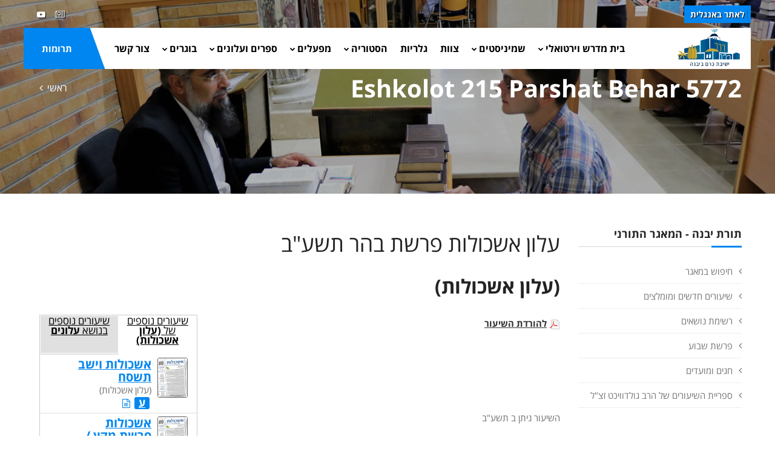

--- FILE ---
content_type: text/html
request_url: https://www.kby.org/hebrew/torat-yavneh/view.asp?id=5186
body_size: 9302
content:


<!DOCTYPE html>
<html lang="en"><!-- InstanceBegin template="/Templates/heb.2020.dwt.asp" codeOutsideHTMLIsLocked="false" --> 
<head>
<meta charset="windows-1255">
<meta http-equiv="X-UA-Compatible" content="IE=edge">
<!-- InstanceBeginEditable name="doctitle" -->
<title>עלון אשכולות פרשת בהר תשע"ב, (עלון אשכולות) -  מאגר תורני - ישיבת כרם ביבנה</title>
<!-- InstanceEndEditable -->
<meta property="og:image" content="https://www.kby.org/images/logo-heb.png" />	
	<link rel="apple-touch-icon" href="/favicon.png">
	<link rel="shortcut icon" href="/favicon.png"  type="image/x-icon">
	<meta name="viewport" content="width=device-width, initial-scale=1">
<!--[if lt IE 9]>
	<script src="js/html5shiv.min.js"></script>
	<script src="js/respond.min.js"></script>
	<![endif]--> 

<!-- STYLESHEETS -->
<link rel="stylesheet" type="text/css" href="../../css/plugins.css">
<link rel="stylesheet" type="text/css" href="../../css/style.css">
<link class="skin" rel="stylesheet" type="text/css" href="../../css/skin/skin-4.css">
<link rel="stylesheet" type="text/css" href="../../css/templete.css">
<link rel="stylesheet" type="text/css" href="../../css/extra.css?t=1/21/2026 9:12:53 PM">
<link rel="stylesheet" type="text/css" href="../../css/rtl.css">
<!-- Google Font -->
<style>
/*@import url('https://fonts.googleapis.com/css?family=Montserrat:100,100i,200,200i,300,300i,400,400i,500,500i,600,600i,700,700i,800,800i,900,900i|Open+Sans:300,300i,400,400i,600,600i,700,700i,800,800i|Playfair+Display:400,400i,700,700i,900,900i|Raleway:100,100i,200,200i,300,300i,400,400i,500,500i,600,600i,700,700i,800,800i,900,900i|Roboto+Condensed:300,300i,400,400i,700,700i|Roboto:100,100i,300,300i,400,400i,500,500i,700,700i,900,900i&display=swap');*/
@import url(//fonts.googleapis.com/earlyaccess/opensanshebrew.css);	
body, td, th {
	font-family: Open Sans Hebrew, sans-serif; 
}
</style>
<!-- InstanceBeginEditable name="head" -->
<meta name="description" content="עלון אשכולות פרשת בהר תשע"ב, (עלון אשכולות) -  מאגר תורני - ישיבת כרם ביבנה" />
<meta property="og:title" content="עלון אשכולות פרשת בהר תשע"ב, (עלון אשכולות) -  מאגר תורני - ישיבת כרם ביבנה" />

	
 

<script type="text/javascript" src="/includes/kdate.js"></script>


<!-- InstanceEndEditable -->
</head>
<body id="bg">
<div class="page-wraper roboto-condensed">
  <div id="loading-area"></div>
  <!-- header --> 
  <header class="site-header mo-left header-transparent box-header header">
		<div class="top-bar ">
			<div class="container">
				<div class="row d-flex justify-content-between">
					<div class="dlab-topbar-left">
						<ul>
							<!--<li><a href="about-1.html">About Us</a></li>
							<li><a href="privacy-policy.html">Refund Policy</a></li>
							<li><a href="help-desk.html">Help Desk</a></li>-->
							<li><a href="/english" target="_blank" class="applyNav">לאתר באנגלית</a></li>
							<!--<li><a href="https://donation.asakimerp.com/Campaing/?CampaingID=50259" target="_blank" class="applyNav" style="background: red;">לפדיון כפרות תשפ&quot;ג</a></li>-->
						</ul>
					</div>
					<div class="dlab-topbar-right topbar-social">
						<ul>
							<!--<li><a href="#" class="site-button-link facebook hover"><i class="fa fa-facebook"></i></a></li>
							<li><a href="#" class="site-button-link google-plus hover"><i class="fa fa-google-plus"></i></a></li>
							<li><a href="#" class="site-button-link twitter hover"><i class="fa fa-twitter"></i></a></li>
							<li><a href="#" class="site-button-link instagram hover"><i class="fa fa-instagram"></i></a></li>
							<li><a href="#" class="site-button-link linkedin hover"><i class="fa fa-linkedin"></i></a></li>-->
							<li><a href="http://kby.activetrail.biz/KBY02" target="_blank" class="site-button-link hover"><i class="fa fa-newspaper-o" aria-hidden="true"></i>
</a></li>
							<li><a href="https://www.youtube.com/channel/UCuGfgv3gfX7YybiOF2-x3aA" target="_blank" class="site-button-link youtube hover"><i class="fa fa-youtube-play"></i></a></li>
							
						</ul>
					</div>
				</div>
			</div>
		</div>
		<!-- main header -->
        <div class="sticky-header main-bar-wraper navbar-expand-lg">
            <div class="main-bar clearfix ">
                <div class="container clearfix">
                    <!-- website logo -->
                    <div class="logo-header mostion logo-dark">
						<a href="/hebrew"><img src="/images/logo-heb.png" alt="ישיבת כרם ביבנה"></a>
					</div>
                    <!-- nav toggle button -->
                    <button class="navbar-toggler collapsed navicon justify-content-end" type="button" data-toggle="collapse" data-target="#navbarNavDropdown" aria-controls="navbarNavDropdown" aria-expanded="false" aria-label="Toggle navigation">
						<span></span>
						<span></span>
						<span></span>
					</button>
                    <!-- extra nav -->
                    <div class="extra-nav">
						<a href="/hebrew/support-us/" class="site-button radius-no">תרומות</a>
                    </div>
                    <!-- Quik search -->
                    <div class="dlab-quik-search ">
                        <form action="#">
                            <input name="search" value="" type="text" class="form-control" placeholder="Type to search">
                            <span id="quik-search-remove"><i class="ti-close"></i></span>
                        </form>
                    </div>
                    <!-- main nav -->
                    <div class="header-nav navbar-collapse collapse justify-content-end" id="navbarNavDropdown">
						<div class="logo-header d-md-block d-lg-none">
							<a href="/hebrew"><img src="/images/logo-heb.png" alt="ישיבת כרם ביבנה"></a>
						</div>
                        <ul class="nav navbar-nav">	
							<!--<li class="active "> <a href="javascript:;">Home</a></li>-->
							<li>
								<a href="javascript:;">בית מדרש וירטואלי<i class="fa fa-chevron-down"></i></a>
								 <ul class="sub-menu">
		<li><a href="/hebrew/torat-yavneh/search.asp">חיפוש במאגר</a></li>
							<li><a href="/hebrew/torat-yavneh/">שיעורים חדשים ומומלצים</a></li>
							<li><a href="/hebrew/torat-yavneh/categories.asp">רשימת נושאים</a></li>
							<li><a href="/hebrew/torat-yavneh/parsha.asp">פרשת שבוע</a></li>
							<li><a href="/hebrew/torat-yavneh/chagim.asp">חגים ומועדים</a></li>
						
                             
                             	<!--li><a href="/hebrew/torat2/ohev-shalom.asp?id=132">Ohev Shalom Program</a></li-->
                              
                            <li><a href="/harav"> ספריית השיעורים של הרב גולדוויכט זצ&quot;ל</a></li>
								  </ul>
							</li>
							

							<li>
								<a href="javascript:;">שמיניסטים<i class="fa fa-chevron-down"></i></a>
								  <ul class="sub-menu"><li><a href="/hebrew/shministim/?id=1950">ברוכים הבאים!</a></li><li><a href="/hebrew/shministim/?id=1954">בכניסה לבית המדרש</a></li><li><a href="/hebrew/shministim/?id=1955">ישיבה שהיא בית</a></li><li><a href="/hebrew/shministim/?id=1956">הלימוד בעיון</a></li><li><a href="/hebrew/shministim/?id=1957">לימודי הבקיאות</a></li><li><a href="/hebrew/shministim/?id=1958">תנ"ך, אמונה ומחשבה</a></li><li><a href="/hebrew/shministim/?id=1959">השירות הצבאי</a></li><li><a href="/hebrew/shministim/?id=1960">כולל אברכים</a></li><li><a href="/hebrew/shministim/?id=2488">שבת גיבוש</a></li><li><a href="/hebrew/shministim/contact.asp">יצירת קשר</a></li><li><a href="/rishum">רישום מקוון</a></li></ul>
							</li>

  							<li> <a  href="/hebrew/staff">צוות</a>   </li>
  							<li> <a  href="/hebrew/galleries">גלריות</a>   </li>
							<li>
								<a href="javascript:;">הסטוריה<i class="fa fa-chevron-down"></i></a>
								  <ul class="sub-menu"><li><a href="/hebrew/history/?id=219">ישיבת ההסדר כרם ביבנה</a></li><li><a href="/hebrew/rosh-hayeshiva">מרן ראש הישיבה זצ"ל</a></li><li><a href="/hebrew/history/?id=2751">מר אלי קליין ז"ל</a></li><li><a href="/hebrew/yizkor">נופלים</a></li><li><a href="/hebrew/history/?id=221">פעילות הישיבה</a></li></ul>
								 
							</li>
							<li> <a href="javascript:;">מפעלים<i class="fa fa-chevron-down"></i></a>
								  <ul class="sub-menu"><li><a href="/hebrew/mifalim/?id=229">תכנית בני חו"ל</a></li><li><a href="/hebrew/mifalim/?id=231">מכון הוראה</a></li><li><a href="/hebrew/mifalim/?id=2499">בית מדרש ללימודי תנ"ך וארץ ישראל</a></li><li><a href="/hebrew/mifalim/?id=2498">השתלמות מנהלים</a></li><li><a href="/hebrew/mifalim/?id=230">כולל יום השישי</a></li><li><a href="/hebrew/mifalim/?id=4201"></a></li></ul>
							  </li>
							  <li> <a href="javascript:;">ספרים ועלונים<i class="fa fa-chevron-down"></i> </a>
								  <ul class="sub-menu"><li><a href="/hebrew/store">חנות ספרים</a></li><li><a href="/hebrew/torat-yavneh/results.asp?file_rav=41&task=search">אשכולות</a></li><li><a href="/hebrew/torat-yavneh/results.asp?x_file_cat1=43&x_file_subcat1=705&task=search">בלכתך בדרך</a></li><li><a href="/hebrew/publications/?id=2737">חדשות הכרם</a></li></ul>
							  </li>
							  <li> <a href="javascript:;"> בוגרים<i class="fa fa-chevron-down"></i> </a>
								  <ul class="sub-menu"><li><a href="/bogrim/?id=228">בוגרים</a></li><li><a href="/bogrim/?id=558">ספר היובל</a></li><li><a href="/bogrim/announcement.asp">עידכון שמחה</a></li></ul>
							  </li>
							  <!--<li > <a  href="/hebrew/support-us">Support Us<i class="fa fa-chevron-down"></i></a>
								  <ul class="sub-menu"><li><a href="/hebrew/support-us/?id=46">Donation Options</a></li><li><a href="/english/support-us/secure.asp">Secure Online Donations</a></li></ul>
							  </li>-->
							  <li><a href="/hebrew/contact.asp">צור קשר</a></li>
							
							
							  <li><a href="/hebrew/support-us/" class="d-lg-none"> תרומות</a> </li>
							
							
							
						</ul>	
						<div class="dlab-social-icon">
							<ul>
							<!--	<li><a class="site-button facebook circle-sm outline fa fa-facebook" href="javascript:void(0);"></a></li>-->
								
								<li><a href="https://www.youtube.com/channel/UCuGfgv3gfX7YybiOF2-x3aA" target="_blank" class="site-button youtube circle-sm outline fa fa-youtube"><i class="fa fa-youtube-play"></i></a></li>
							</ul>
						</div>		
                    </div>
                </div>
            </div>
        </div>
        <!-- main header END -->
    </header>











<!--



<a class="contact-us" href="/english">English</a>
<ul class="group">
  <li> <a class="home" href="/hebrew">ראשי</a> </li>
  <li class="parent"> <a class="torat-yavneh" href="/hebrew/torat-yavneh">תורת יבנה</a>
  </li>
  <li class="parent"> <a class="history" href="/hebrew/history">הסטוריה</a>
      
  </li>
  <li> <a class="staff" href="/hebrew/staff">צוות</a> </li>
  <li class="parent"> <a class="mifalim" href="/hebrew/mifalim">מפעלים</a>
      
  </li>
  <li> <a class="photos" href="/hebrew/galleries">גלריות</a> </li>
  <li class="parent"> <a class="zmorot" href="/hebrew/store">ספרים ועלונים</a>
 	 
   </li>
  <li class="parent"> <a class="alumni" href="/bogrim">בוגרים</a>
						
  </li>
  <li class="parent"> <a class="shministim" href="/hebrew/shministim">שמיניסטים</a>
      
      </li>
     <li> <a class="support" href="/hebrew/support-us">תרומות</a> </li>
     <li><a class="" href="/hebrew/contact.asp">צרו קשר</a></li>
</ul>
<a class="menu-btn" href="#"><span class="line">&nbsp;</span><span class="line">&nbsp;</span><span class="line">&nbsp;</span><span class="line">&nbsp;</span></a>

--> 
  <!-- header END --> 
  <!-- Content -->
  <div class="page-content bg-white"> 
    <!-- inner page banner -->
    <div class="dlab-bnr-inr overlay-black-middle bg-pt" style="background-image:url('/images/banners/08.jpg');"> 
      <div class="container">
        <div class="dlab-bnr-inr-entry"> <!-- InstanceBeginEditable name="titleArea" -->
          <h1 class="text-white">Eshkolot 215 Parshat Behar 5772</h1>
          <!-- Breadcrumb row -->
          <div class="breadcrumb-row">
            <ul class="list-inline">
              <li><a href="/hebrew">ראשי</a></li>
              <li></li>
            </ul>
          </div>
          <!-- InstanceEndEditable --> </div>
      </div>
    </div>
    <!-- inner page banner END --> 
    <!-- contact area -->
    <div class="content-area">
      <div class="container">
        <div class="row"> 
          <!-- Side bar start -->
          <div class="col-xl-3 col-lg-4 col-md-12 order-2 order-md-1" id="sidebar">
            <aside  class="side-bar sticky-top"> <!-- InstanceBeginEditable name="leftRegion" -->
     <div class="widget widget_archive"><h5 class="widget-title style-1">תורת יבנה - המאגר התורני</h5>
<ul class="sub-menu">
		<li><a href="/hebrew/torat-yavneh/search.asp">חיפוש במאגר</a></li>
							<li><a href="/hebrew/torat-yavneh/">שיעורים חדשים ומומלצים</a></li>
							<li><a href="/hebrew/torat-yavneh/categories.asp">רשימת נושאים</a></li>
							<li><a href="/hebrew/torat-yavneh/parsha.asp">פרשת שבוע</a></li>
							<li><a href="/hebrew/torat-yavneh/chagim.asp">חגים ומועדים</a></li>
						
                             
                             	<!--li><a href="/hebrew/torat2/ohev-shalom.asp?id=132">Ohev Shalom Program</a></li-->
                              
                            <li><a href="/harav"> ספריית השיעורים של הרב גולדוויכט זצ&quot;ל</a></li>
								  </ul>
</div>

      <!-- InstanceEndEditable --> </aside>
          </div>
          <!-- Side bar END --> 
          <!-- Left part start -->
          <div class="col-xl-9 col-lg-8 col-md-12 order-1 order-md-2" id="mainarea"> 
            <!-- blog start -->
            <div class="blog-post blog-single">
            <!-- InstanceBeginEditable name="mainRegion" -->
		
			        <h1 class="carizma">עלון אשכולות פרשת בהר תשע"ב</h1> 
                    <h2 class="carizma"><strong>(עלון אשכולות)</strong></h2>

 

	<div id="shiurContent"> 
       
        
        <p>
		
			
           		 <img src="/images/icons/page_white_acrobat.png" alt="Acrobat" width="16" height="16" hspace="1" vspace="0" border="0" align="absmiddle" />
			
		
            <a href="https://secure.media-line.co.il/Kby/text/pash/eshkolot/esh215_behar72.pdf" title="Download the Shiur" target="_blank"><strong>להורדת השיעור</strong></a>
            </p>
        
            
<div id="mainShiurDisplay">

 
 <P>&nbsp;</P>
  
<P>&nbsp;</P>
        
        	<p>השיעור ניתן ב  תשע&quot;ב</p>
        
        <p><strong>קוד השיעור:</strong> 5186</p>
        
        <div class="printonly" style="text-align:center;">
        	<strong>סרוק כדי להעלות את השיעור באתר:</strong>
            <br>

         	<img src="https://quickchart.io/chart?cht=qr&chs=150x150&chl=http://www.kby.org.il/hebrew/torat-yavneh/view.asp?id=5186&chld=H|0" />
         </div>

        





</div> 

<!-- comments -->
<div id="commentArea">
	<div id="commentMessage" class=""></div>
	<p><strong>לשליחת שאלה או הארה בנוגע לשיעור:</strong></p>
	<div id="existingComments">
    
    
    </div>
    <div id="newComment">
    	
    	<form method="post" class="validate" id="newCommentForm" action="?task=add&id=5186">
      		<div id="commentContent">
            	<textarea name="comments" id="comments" placeholder="הוסף הארות ושאלות..." class="required" title=" "></textarea>
            </div>
            
            <div id="commentBy">
<input type="text" class="required" title=" " name="sentBy" id="sentBy" placeholder="שם" value="">
      		</div>
            <div id="commentByEmail">
<input type="text" class="required email" dir="ltr" title=" " name="Email" id="Email" placeholder="כתובת מייל"  value="">
      		</div>
            <br clear="all">
            
			<div id="commentOptions">
				<div class="form-check form-check-inline">
				<input name="senderPublish" type="checkbox" value="1" checked><label> אני מוכן שההארה שלי תפורסם באתר</label>
				</div>
      		</div>
            <div id="commentSpam">
<div class="g-recaptcha" data-sitekey="6LeUQIwUAAAAAJX4Z7fRPvy7BXfg5MewRu2dUfXO"></div>
      		</div>
            <br clear="all">
            
            <input type="submit" name="submitComment" id="submitComment" value="שלח הארה">
            <br clear="all">
    	</form>
        
	</div>

</div>


           
     </div> <!--shiurContent-->      
            
            
            <div id="relatedVideos">
                    <ul id="relatedHeader"><li><a href="#byRav">שיעורים נוספים
                    
                    	 של <strong>(עלון אשכולות)</strong>
                    </a></li>
                    
                        <li><a href="#byCat">שיעורים נוספים בנושא <strong>עלונים</strong></a></li>
                    
                    </ul>
                <div id="relatedInner">
                	<div id="byRav">
                    
                  <div class="relatedShiur">
                         <div class="relatedImg"><a href="/hebrew/torat-yavneh/view.asp?id=3549"><img src="/uploads/staff/Eskolot2.png" alt="(עלון אשכולות)" width="50" border="0" /></a></div>
    					<div class="relatedInfo">
                            <div class="shiurListingTitle"><a href="view.asp?id=3549">אשכולות וישב תשסח</a></div>
                             (עלון אשכולות)
                                 <div class="iconSelectionnn"> 
								  
                                    <a href="view.asp?id=3549" title="השיעור בעברית" class="torahLang" >ע</a>
                                  
                                    <a href="view.asp?id=3549" title="פתיחת השיעור"><i class="fa fa-file-text-o" aria-hidden="true"></i></a>
                                    
                                 </div>
                        </div>
                    
                    </div>
                    
                  <div class="relatedShiur">
                         <div class="relatedImg"><a href="/hebrew/torat-yavneh/view.asp?id=3550"><img src="/uploads/staff/Eskolot2.png" alt="(עלון אשכולות)" width="50" border="0" /></a></div>
    					<div class="relatedInfo">
                            <div class="shiurListingTitle"><a href="view.asp?id=3550">אשכולות פרשת מקץ / חנוכה תשסח</a></div>
                             (עלון אשכולות)
                                 <div class="iconSelectionnn"> 
								  
                                    <a href="view.asp?id=3550" title="השיעור בעברית" class="torahLang" >ע</a>
                                  
                                    <a href="view.asp?id=3550" title="פתיחת השיעור"><i class="fa fa-file-text-o" aria-hidden="true"></i></a>
                                    
                                 </div>
                        </div>
                    
                    </div>
                    
                  <div class="relatedShiur">
                         <div class="relatedImg"><a href="/hebrew/torat-yavneh/view.asp?id=4820"><img src="/uploads/staff/Eskolot2.png" alt="(עלון אשכולות)" width="50" border="0" /></a></div>
    					<div class="relatedInfo">
                            <div class="shiurListingTitle"><a href="view.asp?id=4820">אשכולות 171 פרשת פקודי (שקלים) תשע''א</a></div>
                             (עלון אשכולות)
                                 <div class="iconSelectionnn"> 
								  
                                    <a href="view.asp?id=4820" title="השיעור בעברית" class="torahLang" >ע</a>
                                  
                                    <a href="view.asp?id=4820" title="פתיחת השיעור"><i class="fa fa-file-text-o" aria-hidden="true"></i></a>
                                    
                                 </div>
                        </div>
                    
                    </div>
                    
                  <div class="relatedShiur">
                         <div class="relatedImg"><a href="/hebrew/torat-yavneh/view.asp?id=4824"><img src="/uploads/staff/Eskolot2.png" alt="(עלון אשכולות)" width="50" border="0" /></a></div>
    					<div class="relatedInfo">
                            <div class="shiurListingTitle"><a href="view.asp?id=4824">אשכולות 172 פרשת ויקרא תשע"א</a></div>
                             (עלון אשכולות)
                                 <div class="iconSelectionnn"> 
								  
                                    <a href="view.asp?id=4824" title="השיעור בעברית" class="torahLang" >ע</a>
                                  
                                    <a href="view.asp?id=4824" title="פתיחת השיעור"><i class="fa fa-file-text-o" aria-hidden="true"></i></a>
                                    
                                 </div>
                        </div>
                    
                    </div>
                    
                  <div class="relatedShiur">
                         <div class="relatedImg"><a href="/hebrew/torat-yavneh/view.asp?id=5049"><img src="/uploads/staff/Eskolot2.png" alt="(עלון אשכולות)" width="50" border="0" /></a></div>
    					<div class="relatedInfo">
                            <div class="shiurListingTitle"><a href="view.asp?id=5049">עלון אשכולות 198 לפרשת וישלח תשעב</a></div>
                             (עלון אשכולות)
                                 <div class="iconSelectionnn"> 
								  
                                    <a href="view.asp?id=5049" title="השיעור בעברית" class="torahLang" >ע</a>
                                  
                                    <a href="view.asp?id=5049" title="פתיחת השיעור"><i class="fa fa-file-text-o" aria-hidden="true"></i></a>
                                    
                                 </div>
                        </div>
                    
                    </div>
                    
                  <div class="relatedShiur">
                         <div class="relatedImg"><a href="/hebrew/torat-yavneh/view.asp?id=5055"><img src="/uploads/staff/Eskolot2.png" alt="(עלון אשכולות)" width="50" border="0" /></a></div>
    					<div class="relatedInfo">
                            <div class="shiurListingTitle"><a href="view.asp?id=5055">עלון אשכולות 199 פרשת וישב תשעב</a></div>
                             (עלון אשכולות)
                                 <div class="iconSelectionnn"> 
								  
                                    <a href="view.asp?id=5055" title="השיעור בעברית" class="torahLang" >ע</a>
                                  
                                    <a href="view.asp?id=5055" title="פתיחת השיעור"><i class="fa fa-file-text-o" aria-hidden="true"></i></a>
                                    
                                 </div>
                        </div>
                    
                    </div>
                    
                  <div class="relatedShiur">
                         <div class="relatedImg"><a href="/hebrew/torat-yavneh/view.asp?id=5091"><img src="/uploads/staff/Eskolot2.png" alt="(עלון אשכולות)" width="50" border="0" /></a></div>
    					<div class="relatedInfo">
                            <div class="shiurListingTitle"><a href="view.asp?id=5091">עלון אשכולות 205 פרשת בשלח תשע"ב</a></div>
                             (עלון אשכולות)
                                 <div class="iconSelectionnn"> 
								  
                                    <a href="view.asp?id=5091" title="השיעור בעברית" class="torahLang" >ע</a>
                                  
                                    <a href="view.asp?id=5091" title="פתיחת השיעור"><i class="fa fa-file-text-o" aria-hidden="true"></i></a>
                                    
                                 </div>
                        </div>
                    
                    </div>
                    
                  <div class="relatedShiur">
                         <div class="relatedImg"><a href="/hebrew/torat-yavneh/view.asp?id=4068"><img src="/uploads/staff/Eskolot2.png" alt="(עלון אשכולות)" width="50" border="0" /></a></div>
    					<div class="relatedInfo">
                            <div class="shiurListingTitle"><a href="view.asp?id=4068">אשכולות פרשת משפטים תשע</a></div>
                             (עלון אשכולות)
                                 <div class="iconSelectionnn"> 
								  
                                    <a href="view.asp?id=4068" title="השיעור בעברית" class="torahLang" >ע</a>
                                  
                                    <a href="view.asp?id=4068" title="פתיחת השיעור"><i class="fa fa-file-text-o" aria-hidden="true"></i></a>
                                    
                                 </div>
                        </div>
                    
                    </div>
                    
                <div class="extra"><a href="results.asp?psearch=&x_file_cat1=-9&file_rav=41&task=search">שיעורים נוספים</a>...</div>
                
                </div>
                
                    <div id="byCat">
                     
                      <div class="relatedShiur">
                          <div class="relatedImg"><a href="view.asp?id=4820"><img src="/uploads/staff/Eskolot2.png" alt="(עלון אשכולות)" width="50" border="0" /></a></div>
                            <div class="relatedInfo">
                                <div class="shiurListingTitle"><a href="view.asp?id=4820">אשכולות 171 פרשת פקודי (שקלים) תשע''א</a></div>
                                 (עלון אשכולות)
                        
                                 <div class="iconSelectionnn"> 
                                    
                                    <a href="view.asp?id=4820" title="השיעור בעברית"  class="torahLang"  >ע</a>
                                  
                                    <a href="view.asp?id=4820" title="פתיחת השיעור" ><i class="fa fa-file-text-o" aria-hidden="true"></i></a>
                                    
                                 </div>
                            
                             </div>
                        </div>
                        
                      <div class="relatedShiur">
                          <div class="relatedImg"><a href="view.asp?id=4824"><img src="/uploads/staff/Eskolot2.png" alt="(עלון אשכולות)" width="50" border="0" /></a></div>
                            <div class="relatedInfo">
                                <div class="shiurListingTitle"><a href="view.asp?id=4824">אשכולות 172 פרשת ויקרא תשע"א</a></div>
                                 (עלון אשכולות)
                        
                                 <div class="iconSelectionnn"> 
                                    
                                    <a href="view.asp?id=4824" title="השיעור בעברית"  class="torahLang"  >ע</a>
                                  
                                    <a href="view.asp?id=4824" title="פתיחת השיעור" ><i class="fa fa-file-text-o" aria-hidden="true"></i></a>
                                    
                                 </div>
                            
                             </div>
                        </div>
                        
                      <div class="relatedShiur">
                          <div class="relatedImg"><a href="view.asp?id=5049"><img src="/uploads/staff/Eskolot2.png" alt="(עלון אשכולות)" width="50" border="0" /></a></div>
                            <div class="relatedInfo">
                                <div class="shiurListingTitle"><a href="view.asp?id=5049">עלון אשכולות 198 לפרשת וישלח תשעב</a></div>
                                 (עלון אשכולות)
                        
                                 <div class="iconSelectionnn"> 
                                    
                                    <a href="view.asp?id=5049" title="השיעור בעברית"  class="torahLang"  >ע</a>
                                  
                                    <a href="view.asp?id=5049" title="פתיחת השיעור" ><i class="fa fa-file-text-o" aria-hidden="true"></i></a>
                                    
                                 </div>
                            
                             </div>
                        </div>
                        
                      <div class="relatedShiur">
                          <div class="relatedImg"><a href="view.asp?id=5055"><img src="/uploads/staff/Eskolot2.png" alt="(עלון אשכולות)" width="50" border="0" /></a></div>
                            <div class="relatedInfo">
                                <div class="shiurListingTitle"><a href="view.asp?id=5055">עלון אשכולות 199 פרשת וישב תשעב</a></div>
                                 (עלון אשכולות)
                        
                                 <div class="iconSelectionnn"> 
                                    
                                    <a href="view.asp?id=5055" title="השיעור בעברית"  class="torahLang"  >ע</a>
                                  
                                    <a href="view.asp?id=5055" title="פתיחת השיעור" ><i class="fa fa-file-text-o" aria-hidden="true"></i></a>
                                    
                                 </div>
                            
                             </div>
                        </div>
                        
                      <div class="relatedShiur">
                          <div class="relatedImg"><a href="view.asp?id=5091"><img src="/uploads/staff/Eskolot2.png" alt="(עלון אשכולות)" width="50" border="0" /></a></div>
                            <div class="relatedInfo">
                                <div class="shiurListingTitle"><a href="view.asp?id=5091">עלון אשכולות 205 פרשת בשלח תשע"ב</a></div>
                                 (עלון אשכולות)
                        
                                 <div class="iconSelectionnn"> 
                                    
                                    <a href="view.asp?id=5091" title="השיעור בעברית"  class="torahLang"  >ע</a>
                                  
                                    <a href="view.asp?id=5091" title="פתיחת השיעור" ><i class="fa fa-file-text-o" aria-hidden="true"></i></a>
                                    
                                 </div>
                            
                             </div>
                        </div>
                        
                      <div class="relatedShiur">
                          <div class="relatedImg"><a href="view.asp?id=4084"><img src="/uploads/staff/Eskolot2.png" alt="(עלון אשכולות)" width="50" border="0" /></a></div>
                            <div class="relatedInfo">
                                <div class="shiurListingTitle"><a href="view.asp?id=4084">עלון לפרשת וילך</a></div>
                                 (עלון אשכולות)
                        
                                 <div class="iconSelectionnn"> 
                                    
                                    <a href="view.asp?id=4084" title="השיעור בעברית"  class="torahLang"  >ע</a>
                                  
                                    <a href="view.asp?id=4084" title="פתיחת השיעור" ><i class="fa fa-file-text-o" aria-hidden="true"></i></a>
                                    
                                 </div>
                            
                             </div>
                        </div>
                        
                      <div class="relatedShiur">
                          <div class="relatedImg"><a href="view.asp?id=4085"><img src="/uploads/staff/Eskolot2.png" alt="(עלון אשכולות)" width="50" border="0" /></a></div>
                            <div class="relatedInfo">
                                <div class="shiurListingTitle"><a href="view.asp?id=4085">עלון לפרשת לך לך</a></div>
                                 (עלון אשכולות)
                        
                                 <div class="iconSelectionnn"> 
                                    
                                    <a href="view.asp?id=4085" title="השיעור בעברית"  class="torahLang"  >ע</a>
                                  
                                    <a href="view.asp?id=4085" title="פתיחת השיעור" ><i class="fa fa-file-text-o" aria-hidden="true"></i></a>
                                    
                                 </div>
                            
                             </div>
                        </div>
                        
                      <div class="relatedShiur">
                          <div class="relatedImg"><a href="view.asp?id=4086"><img src="/uploads/staff/Eskolot2.png" alt="(עלון אשכולות)" width="50" border="0" /></a></div>
                            <div class="relatedInfo">
                                <div class="shiurListingTitle"><a href="view.asp?id=4086">עלון לפרשת וירא</a></div>
                                 (עלון אשכולות)
                        
                                 <div class="iconSelectionnn"> 
                                    
                                    <a href="view.asp?id=4086" title="השיעור בעברית"  class="torahLang"  >ע</a>
                                  
                                    <a href="view.asp?id=4086" title="פתיחת השיעור" ><i class="fa fa-file-text-o" aria-hidden="true"></i></a>
                                    
                                 </div>
                            
                             </div>
                        </div>
                         
                    
                    <div class="extra"><a href="results.asp?psearch=&x_file_cat1=41&x_file_subcat1=626&task=search">שיעורים נוספים</a>...</div>
                    </div>
                
                </div>
           	
            </div>
            
            
            
            
             <!-- shiur display -->
<br clear="all" />

<p>&nbsp;</p>
	  
      <!-- InstanceEndEditable --> </div>
          
          <!-- blog END --> 
        </div>
        <!-- Left part END --> 
      </div>
    </div>
  </div>
</div>
<!-- Content END--> 
<!-- Footer --> 
<!--  <p>פיתוח אתר על ידי <a class="site-by" href="http://www.coda.co.il" target="_blank">coda</a>&nbsp;</p>
	-->
	
<footer class="site-footer style1">
		<!-- Footer Info -->
		<div class="section-full p-t50 p-b20 bg-primary text-white overlay-primary-dark footer-info-bar">
			<div class="container">
				<div class="row">
					<div class="col-lg-4 col-md-6 col-sm-6 m-b30">
						<div class="icon-bx-wraper bx-style-1 p-a20 radius-sm br-col-w1">
							<div class="icon-content">
								<h5 class="dlab-tilte">
									<span class="icon-sm"><i class="ti-location-pin"></i></span> 
								כתובת</h5>
								<p class="op7">ישיבת כרם ביבנה, <br>

ד.נ. אבטח<br>
 7985500 </p>
							</div>
						</div>
					</div>
					
										
					
					
					<div class="col-lg-4 col-md-6 col-sm-6 m-b30">
						<div class="icon-bx-wraper bx-style-1 p-a20 radius-sm br-col-w1">
							<div class="icon-content">
								<h5 class="dlab-tilte">
									<span class="icon-sm"><i class="ti-email"></i></span> 
									אימייל
								</h5>
								<p class="m-b0 op7">משרד: <a href="mailto:mazkirut@kby.org.il">mazkirut@kby.org.il</a></p>
								<p class="op7">בוגרים: <a href="mailto:pr_secy@kby.org.il">pr_secy@kby.org.il</a><br>
&nbsp;</p>
							</div>
						</div>
					</div>
					<div class="col-lg-4 col-md-6 col-sm-6 m-b30">
						<div class="icon-bx-wraper bx-style-1 p-a20 radius-sm br-col-w1">
							<div class="icon-content">
								<h5 class="dlab-tilte">
									<span class="icon-sm"><i class="ti-mobile"></i></span> 
								טלפונים
								</h5>
								<p class="m-b0 op7">משרד: 08-856-2007<br>

							
							פקס: 08-856-465<br>
&nbsp;</p>
							</div>
						</div>
					</div>
					
				</div>
			</div>
		</div>
		<!-- Footer Info End -->
        <!-- Footer Top -->
		<!--<div class="footer-top">
            <div class="container">
                <div class="row">
                    <div class="col-md-4 col-sm-6">
                        <div class="widget widget_about">
							<h4 class="footer-title">About KBY</h4>
                            <p>Shortly after the founding of the State of Israel, Rav Kook zt&quot;l, and Rabbi Berlin zt&quot;l, envisioned a Yeshiva that would combine the intensive Talmudic traditions of the East European bastions of learning with an atmosphere that would remain consistent with the lifestyle of the young State. Yeshivat Kerem B'Yavneh has successfully blended these elements, and actively pursues programs to meet the spiritual needs of the State of Israel and the Jewish people.</p>
							<a href="/english/about" class="readmore">Read More</a>
                        </div>
                    </div>
                    <div class="col-md-4 col-sm-6">
                        <div class="widget">
                            <h4 class="footer-title">Quick Links</h4>
                            <ul class="list-2">
                                <li><a href="../about-1.html">About Us</a></li>
                                <li><a href="../blog-grid-2.html">Blog</a></li>
                                <li><a href="../services-1.html">Services</a></li>
                                <li><a href="../privacy-policy.html">Privacy Policy</a></li>
                                <li><a href="../portfolio-grid-2.html">Projects </a></li>
                                <li><a href="../help-desk.html">Help Desk </a></li>
                                <li><a href="../shop.html">Shop</a></li>
                                <li><a href="../contact-1.html">Contact</a></li>
                            </ul>
                        </div>
                    </div>
                    <div class="col-md-4 col-sm-12">
                        <div class="widget widget_subscribe">
                            <h4 class="footer-title">Usefull Link</h4>
							<p>If you have any questions. Subscribe to our newsletter to get our latest products.</p>
                            <form class="dzSubscribe" action="../script/mailchamp.php" method="post">
								<div class="dzSubscribeMsg"></div>
								<div class="form-group">
									<div class="input-group">
										<input name="dzEmail" required="required" type="email" class="form-control" placeholder="Your Email Address">
										<div class="input-group-addon">
											<button name="submit" value="Submit" type="submit" class="site-button fa fa-paper-plane-o"></button>
										</div>
									</div>
								</div>
							</form>
                        </div>
                    </div>
                </div>
            </div>
        </div>-->
		<!-- Footer Top End -->
        <!-- Footer Bottom -->
        <div class="footer-bottom footer-line">
            <div class="container">
                <div class="footer-bottom-in">
                    <div class="footer-bottom-logo"><a href="/hebrew" style="background:  none;"><img src="/images/logo-heb-white.png" alt="ישיבת כרם ביבנה"/></a></div>
					<div class="footer-bottom-social">
						<ul class="dlab-social-icon dez-border">
						
							<li><a class="fa fa-youtube" href="https://www.youtube.com/channel/UCILpE5B1Sdf6ZGRnSocpsPQ" target="_blank"></a></li>
						</ul>
					</div>
                </div>
            </div>
        </div>
		<!-- Footer Bottom End -->
    </footer>


<!--<p>כל הזכויות שמורות &copy; 2026 - תשפ&quot;ו  ישיבת כרם ביבנה | <a href="/hebrew/contact.asp">צרו קשר</a> | <a href="/english">To the English Site</a></p>
-->
 
<!-- Footer End -->
<button class="scroltop fa fa-chevron-up" ></button>
</div>
<!-- JAVASCRIPT FILES ========================================= --> 
<script src="../../js/jquery.min.js"></script><!-- JQUERY.MIN JS --> 
<script src="../../plugins/wow/wow.js"></script><!-- WOW JS --> 
<script src="../../plugins/bootstrap/js/popper.min.js"></script><!-- BOOTSTRAP.MIN JS --> 
<script src="../../plugins/bootstrap/js/bootstrap.min.js"></script><!-- BOOTSTRAP.MIN JS --> 
<script src="../../plugins/bootstrap-select/bootstrap-select.min.js"></script><!-- FORM JS --> 
<script src="../../plugins/bootstrap-touchspin/jquery.bootstrap-touchspin.js"></script><!-- FORM JS --> 
<script src="../../plugins/magnific-popup/magnific-popup.js"></script><!-- MAGNIFIC POPUP JS --> 
<script src="../../plugins/counter/waypoints-min.js"></script><!-- WAYPOINTS JS --> 
<script src="../../plugins/counter/counterup.min.js"></script><!-- COUNTERUP JS --> 
<script src="../../plugins/imagesloaded/imagesloaded.js"></script><!-- IMAGESLOADED -->  
<script src="../../plugins/masonry/masonry-3.1.4.js"></script><!-- MASONRY --> 
<script src="../../plugins/masonry/masonry.filter.js"></script><!-- MASONRY --> 
<script src="../../plugins/owl-carousel/owl.carousel.js"></script><!-- OWL SLIDER --> 
<script src="../../plugins/lightgallery/js/lightgallery-all.min.js"></script><!-- Lightgallery --> 
<script src="../../js/custom.js"></script><!-- CUSTOM FUCTIONS  --> 
<script src="../../js/dz.carousel.min.js"></script><!-- SORTCODE FUCTIONS  --> 
<script src="../../plugins/countdown/jquery.countdown.js"></script><!-- COUNTDOWN FUCTIONS  --> 
<script src="../../js/dz.ajax.js"></script><!-- CONTACT JS --> 
<script src="../../plugins/rangeslider/rangeslider.js" ></script><!-- Rangeslider --> 
<script src="https://www.google.com/recaptcha/api.js"></script>			
<!-- InstanceBeginEditable name="scriptRegion" -->
  
 
 <!-- comment stuff: --> 
<script src="https://ajax.microsoft.com/ajax/jquery.validate/1.7/jquery.validate.min.js"></script>
<script type="text/javascript">
	$(document).ready(function(){

		//onload:
		$("#existingComments").load("/includes/ajax_shiurComments.asp?lang=heb&task=list&id=5186", function(){
			// do comething on success 
		});
		
		
		
		
		// new comment:
		$("#newCommentForm").validate({
			/*
			submitHandler: function(form) {
			
				$.ajax({
					type: "POST",
					url: "/includes/ajax_shiurComments.asp",
					data: {
						task: 'add',
						id: 5186,
						lang: 'heb',
						comments: $("#comments").val(),
						sentby: $("#sentBy").val(),
						email: $("#Email").val(),
						senderpublish: $("input[name=senderPublish]:checked").val()
						
					},
					success: function(data) {
						
						if (data =='good') {
							$("#commentMessage").addClass("good").html('תודה רבה, קבלנו את הארותיך');
							$("#comments").val('');
							$("#sentBy").val('');
							$("#Email").val('');
							$("input[name=senderPublish]:checked").val('');
	
							$("#existingComments").load("/includes/ajax_shiurComments.asp?lang=heb&task=list&id=5186", function(){
								// do comething on success 
							});
						} else {
							$("#commentMessage").addClass("bad").html(data);
						}
				
					},
					error: function(obj,msg) {
						$("#commentMessage").addClass("bad").html('קרתה תקלה בעת שליחת ההארות');
					}     
				});
			}
			*/
		});
		

	});
</script>


 
    <script type="text/javascript" src="/includes/jquery-ui-1.8.23.custom.min.js"></script>
    <script type="text/javascript">
		$(document).ready(function(){
			
			//When page loads...
			$("#relatedInner").children("div").hide(); //Hide all content
			$("ul#relatedHeader li:first").addClass("active").show(); //Activate first tab
			$("#relatedInner div:first").show(); //Show first tab content
		
			//On Click Event
			$("ul#relatedHeader li").click(function() {
		
				$("ul#relatedHeader li").removeClass("active"); //Remove any "active" class
				$(this).addClass("active"); //Add "active" class to selected tab
				$("#relatedInner").children("div").hide(); //Hide all tab content
		
				var activeTab = $(this).find("a").attr("href"); //Find the href attribute value to identify the active tab + content
				$(activeTab).fadeIn(); //Fade in the active ID content
				return false;
			});
			
			if ($("body").hasClass("mobile")){
				//activate old player  - as they probably dont have silverlight  which is required for the new JW player
				//$("#audiospaceOLD, #videospaceOLD").show();
			} else {
				//show new player
				//$("#audiospaceNEW, #videospaceNEW").show();
				
			}
			
			
			
			$('.bhv-mainCategory, .bhv-subCategory').on('change', function(){
				 updateSelect('fld=' + this.id, this);
			});
		
			function updateSelect(selectorChanged, selectElement){
				var dataString;
				dataString = 'addAll=true&' + selectorChanged + '&val=' + $(selectElement).val();
			//	alert (dataString);//return false;
				
				$.ajax({
					type: "POST",
					url: "/includes/getSubcats.asp",
					data: dataString,
					success: function(data) {
						$(selectElement).nextAll('select').remove();
						$(data).insertAfter(selectElement);
					},
					error: function(obj,msg) {
						alert('*** Error! ***\n\n'+msg);
					}     
				});
			} 
		
			
		});
</script>

    <!-- InstanceEndEditable --> 
<script>
  (function(i,s,o,g,r,a,m){i['GoogleAnalyticsObject']=r;i[r]=i[r]||function(){
  (i[r].q=i[r].q||[]).push(arguments)},i[r].l=1*new Date();a=s.createElement(o),
  m=s.getElementsByTagName(o)[0];a.async=1;a.src=g;m.parentNode.insertBefore(a,m)
  })(window,document,'script','//www.google-analytics.com/analytics.js','ga');

  ga('create', 'UA-387565-59', 'kby.org');
  ga('send', 'pageview');

</script>
<script defer src="https://static.cloudflareinsights.com/beacon.min.js/vcd15cbe7772f49c399c6a5babf22c1241717689176015" integrity="sha512-ZpsOmlRQV6y907TI0dKBHq9Md29nnaEIPlkf84rnaERnq6zvWvPUqr2ft8M1aS28oN72PdrCzSjY4U6VaAw1EQ==" data-cf-beacon='{"version":"2024.11.0","token":"659ebbd8212a49eeb330dc6197db5cb0","r":1,"server_timing":{"name":{"cfCacheStatus":true,"cfEdge":true,"cfExtPri":true,"cfL4":true,"cfOrigin":true,"cfSpeedBrain":true},"location_startswith":null}}' crossorigin="anonymous"></script>
</body>
<!-- InstanceEnd --></html>


--- FILE ---
content_type: text/html; charset=utf-8
request_url: https://www.google.com/recaptcha/api2/anchor?ar=1&k=6LeUQIwUAAAAAJX4Z7fRPvy7BXfg5MewRu2dUfXO&co=aHR0cHM6Ly93d3cua2J5Lm9yZzo0NDM.&hl=en&v=PoyoqOPhxBO7pBk68S4YbpHZ&size=normal&anchor-ms=20000&execute-ms=30000&cb=ew0tdbvoyqsz
body_size: 49537
content:
<!DOCTYPE HTML><html dir="ltr" lang="en"><head><meta http-equiv="Content-Type" content="text/html; charset=UTF-8">
<meta http-equiv="X-UA-Compatible" content="IE=edge">
<title>reCAPTCHA</title>
<style type="text/css">
/* cyrillic-ext */
@font-face {
  font-family: 'Roboto';
  font-style: normal;
  font-weight: 400;
  font-stretch: 100%;
  src: url(//fonts.gstatic.com/s/roboto/v48/KFO7CnqEu92Fr1ME7kSn66aGLdTylUAMa3GUBHMdazTgWw.woff2) format('woff2');
  unicode-range: U+0460-052F, U+1C80-1C8A, U+20B4, U+2DE0-2DFF, U+A640-A69F, U+FE2E-FE2F;
}
/* cyrillic */
@font-face {
  font-family: 'Roboto';
  font-style: normal;
  font-weight: 400;
  font-stretch: 100%;
  src: url(//fonts.gstatic.com/s/roboto/v48/KFO7CnqEu92Fr1ME7kSn66aGLdTylUAMa3iUBHMdazTgWw.woff2) format('woff2');
  unicode-range: U+0301, U+0400-045F, U+0490-0491, U+04B0-04B1, U+2116;
}
/* greek-ext */
@font-face {
  font-family: 'Roboto';
  font-style: normal;
  font-weight: 400;
  font-stretch: 100%;
  src: url(//fonts.gstatic.com/s/roboto/v48/KFO7CnqEu92Fr1ME7kSn66aGLdTylUAMa3CUBHMdazTgWw.woff2) format('woff2');
  unicode-range: U+1F00-1FFF;
}
/* greek */
@font-face {
  font-family: 'Roboto';
  font-style: normal;
  font-weight: 400;
  font-stretch: 100%;
  src: url(//fonts.gstatic.com/s/roboto/v48/KFO7CnqEu92Fr1ME7kSn66aGLdTylUAMa3-UBHMdazTgWw.woff2) format('woff2');
  unicode-range: U+0370-0377, U+037A-037F, U+0384-038A, U+038C, U+038E-03A1, U+03A3-03FF;
}
/* math */
@font-face {
  font-family: 'Roboto';
  font-style: normal;
  font-weight: 400;
  font-stretch: 100%;
  src: url(//fonts.gstatic.com/s/roboto/v48/KFO7CnqEu92Fr1ME7kSn66aGLdTylUAMawCUBHMdazTgWw.woff2) format('woff2');
  unicode-range: U+0302-0303, U+0305, U+0307-0308, U+0310, U+0312, U+0315, U+031A, U+0326-0327, U+032C, U+032F-0330, U+0332-0333, U+0338, U+033A, U+0346, U+034D, U+0391-03A1, U+03A3-03A9, U+03B1-03C9, U+03D1, U+03D5-03D6, U+03F0-03F1, U+03F4-03F5, U+2016-2017, U+2034-2038, U+203C, U+2040, U+2043, U+2047, U+2050, U+2057, U+205F, U+2070-2071, U+2074-208E, U+2090-209C, U+20D0-20DC, U+20E1, U+20E5-20EF, U+2100-2112, U+2114-2115, U+2117-2121, U+2123-214F, U+2190, U+2192, U+2194-21AE, U+21B0-21E5, U+21F1-21F2, U+21F4-2211, U+2213-2214, U+2216-22FF, U+2308-230B, U+2310, U+2319, U+231C-2321, U+2336-237A, U+237C, U+2395, U+239B-23B7, U+23D0, U+23DC-23E1, U+2474-2475, U+25AF, U+25B3, U+25B7, U+25BD, U+25C1, U+25CA, U+25CC, U+25FB, U+266D-266F, U+27C0-27FF, U+2900-2AFF, U+2B0E-2B11, U+2B30-2B4C, U+2BFE, U+3030, U+FF5B, U+FF5D, U+1D400-1D7FF, U+1EE00-1EEFF;
}
/* symbols */
@font-face {
  font-family: 'Roboto';
  font-style: normal;
  font-weight: 400;
  font-stretch: 100%;
  src: url(//fonts.gstatic.com/s/roboto/v48/KFO7CnqEu92Fr1ME7kSn66aGLdTylUAMaxKUBHMdazTgWw.woff2) format('woff2');
  unicode-range: U+0001-000C, U+000E-001F, U+007F-009F, U+20DD-20E0, U+20E2-20E4, U+2150-218F, U+2190, U+2192, U+2194-2199, U+21AF, U+21E6-21F0, U+21F3, U+2218-2219, U+2299, U+22C4-22C6, U+2300-243F, U+2440-244A, U+2460-24FF, U+25A0-27BF, U+2800-28FF, U+2921-2922, U+2981, U+29BF, U+29EB, U+2B00-2BFF, U+4DC0-4DFF, U+FFF9-FFFB, U+10140-1018E, U+10190-1019C, U+101A0, U+101D0-101FD, U+102E0-102FB, U+10E60-10E7E, U+1D2C0-1D2D3, U+1D2E0-1D37F, U+1F000-1F0FF, U+1F100-1F1AD, U+1F1E6-1F1FF, U+1F30D-1F30F, U+1F315, U+1F31C, U+1F31E, U+1F320-1F32C, U+1F336, U+1F378, U+1F37D, U+1F382, U+1F393-1F39F, U+1F3A7-1F3A8, U+1F3AC-1F3AF, U+1F3C2, U+1F3C4-1F3C6, U+1F3CA-1F3CE, U+1F3D4-1F3E0, U+1F3ED, U+1F3F1-1F3F3, U+1F3F5-1F3F7, U+1F408, U+1F415, U+1F41F, U+1F426, U+1F43F, U+1F441-1F442, U+1F444, U+1F446-1F449, U+1F44C-1F44E, U+1F453, U+1F46A, U+1F47D, U+1F4A3, U+1F4B0, U+1F4B3, U+1F4B9, U+1F4BB, U+1F4BF, U+1F4C8-1F4CB, U+1F4D6, U+1F4DA, U+1F4DF, U+1F4E3-1F4E6, U+1F4EA-1F4ED, U+1F4F7, U+1F4F9-1F4FB, U+1F4FD-1F4FE, U+1F503, U+1F507-1F50B, U+1F50D, U+1F512-1F513, U+1F53E-1F54A, U+1F54F-1F5FA, U+1F610, U+1F650-1F67F, U+1F687, U+1F68D, U+1F691, U+1F694, U+1F698, U+1F6AD, U+1F6B2, U+1F6B9-1F6BA, U+1F6BC, U+1F6C6-1F6CF, U+1F6D3-1F6D7, U+1F6E0-1F6EA, U+1F6F0-1F6F3, U+1F6F7-1F6FC, U+1F700-1F7FF, U+1F800-1F80B, U+1F810-1F847, U+1F850-1F859, U+1F860-1F887, U+1F890-1F8AD, U+1F8B0-1F8BB, U+1F8C0-1F8C1, U+1F900-1F90B, U+1F93B, U+1F946, U+1F984, U+1F996, U+1F9E9, U+1FA00-1FA6F, U+1FA70-1FA7C, U+1FA80-1FA89, U+1FA8F-1FAC6, U+1FACE-1FADC, U+1FADF-1FAE9, U+1FAF0-1FAF8, U+1FB00-1FBFF;
}
/* vietnamese */
@font-face {
  font-family: 'Roboto';
  font-style: normal;
  font-weight: 400;
  font-stretch: 100%;
  src: url(//fonts.gstatic.com/s/roboto/v48/KFO7CnqEu92Fr1ME7kSn66aGLdTylUAMa3OUBHMdazTgWw.woff2) format('woff2');
  unicode-range: U+0102-0103, U+0110-0111, U+0128-0129, U+0168-0169, U+01A0-01A1, U+01AF-01B0, U+0300-0301, U+0303-0304, U+0308-0309, U+0323, U+0329, U+1EA0-1EF9, U+20AB;
}
/* latin-ext */
@font-face {
  font-family: 'Roboto';
  font-style: normal;
  font-weight: 400;
  font-stretch: 100%;
  src: url(//fonts.gstatic.com/s/roboto/v48/KFO7CnqEu92Fr1ME7kSn66aGLdTylUAMa3KUBHMdazTgWw.woff2) format('woff2');
  unicode-range: U+0100-02BA, U+02BD-02C5, U+02C7-02CC, U+02CE-02D7, U+02DD-02FF, U+0304, U+0308, U+0329, U+1D00-1DBF, U+1E00-1E9F, U+1EF2-1EFF, U+2020, U+20A0-20AB, U+20AD-20C0, U+2113, U+2C60-2C7F, U+A720-A7FF;
}
/* latin */
@font-face {
  font-family: 'Roboto';
  font-style: normal;
  font-weight: 400;
  font-stretch: 100%;
  src: url(//fonts.gstatic.com/s/roboto/v48/KFO7CnqEu92Fr1ME7kSn66aGLdTylUAMa3yUBHMdazQ.woff2) format('woff2');
  unicode-range: U+0000-00FF, U+0131, U+0152-0153, U+02BB-02BC, U+02C6, U+02DA, U+02DC, U+0304, U+0308, U+0329, U+2000-206F, U+20AC, U+2122, U+2191, U+2193, U+2212, U+2215, U+FEFF, U+FFFD;
}
/* cyrillic-ext */
@font-face {
  font-family: 'Roboto';
  font-style: normal;
  font-weight: 500;
  font-stretch: 100%;
  src: url(//fonts.gstatic.com/s/roboto/v48/KFO7CnqEu92Fr1ME7kSn66aGLdTylUAMa3GUBHMdazTgWw.woff2) format('woff2');
  unicode-range: U+0460-052F, U+1C80-1C8A, U+20B4, U+2DE0-2DFF, U+A640-A69F, U+FE2E-FE2F;
}
/* cyrillic */
@font-face {
  font-family: 'Roboto';
  font-style: normal;
  font-weight: 500;
  font-stretch: 100%;
  src: url(//fonts.gstatic.com/s/roboto/v48/KFO7CnqEu92Fr1ME7kSn66aGLdTylUAMa3iUBHMdazTgWw.woff2) format('woff2');
  unicode-range: U+0301, U+0400-045F, U+0490-0491, U+04B0-04B1, U+2116;
}
/* greek-ext */
@font-face {
  font-family: 'Roboto';
  font-style: normal;
  font-weight: 500;
  font-stretch: 100%;
  src: url(//fonts.gstatic.com/s/roboto/v48/KFO7CnqEu92Fr1ME7kSn66aGLdTylUAMa3CUBHMdazTgWw.woff2) format('woff2');
  unicode-range: U+1F00-1FFF;
}
/* greek */
@font-face {
  font-family: 'Roboto';
  font-style: normal;
  font-weight: 500;
  font-stretch: 100%;
  src: url(//fonts.gstatic.com/s/roboto/v48/KFO7CnqEu92Fr1ME7kSn66aGLdTylUAMa3-UBHMdazTgWw.woff2) format('woff2');
  unicode-range: U+0370-0377, U+037A-037F, U+0384-038A, U+038C, U+038E-03A1, U+03A3-03FF;
}
/* math */
@font-face {
  font-family: 'Roboto';
  font-style: normal;
  font-weight: 500;
  font-stretch: 100%;
  src: url(//fonts.gstatic.com/s/roboto/v48/KFO7CnqEu92Fr1ME7kSn66aGLdTylUAMawCUBHMdazTgWw.woff2) format('woff2');
  unicode-range: U+0302-0303, U+0305, U+0307-0308, U+0310, U+0312, U+0315, U+031A, U+0326-0327, U+032C, U+032F-0330, U+0332-0333, U+0338, U+033A, U+0346, U+034D, U+0391-03A1, U+03A3-03A9, U+03B1-03C9, U+03D1, U+03D5-03D6, U+03F0-03F1, U+03F4-03F5, U+2016-2017, U+2034-2038, U+203C, U+2040, U+2043, U+2047, U+2050, U+2057, U+205F, U+2070-2071, U+2074-208E, U+2090-209C, U+20D0-20DC, U+20E1, U+20E5-20EF, U+2100-2112, U+2114-2115, U+2117-2121, U+2123-214F, U+2190, U+2192, U+2194-21AE, U+21B0-21E5, U+21F1-21F2, U+21F4-2211, U+2213-2214, U+2216-22FF, U+2308-230B, U+2310, U+2319, U+231C-2321, U+2336-237A, U+237C, U+2395, U+239B-23B7, U+23D0, U+23DC-23E1, U+2474-2475, U+25AF, U+25B3, U+25B7, U+25BD, U+25C1, U+25CA, U+25CC, U+25FB, U+266D-266F, U+27C0-27FF, U+2900-2AFF, U+2B0E-2B11, U+2B30-2B4C, U+2BFE, U+3030, U+FF5B, U+FF5D, U+1D400-1D7FF, U+1EE00-1EEFF;
}
/* symbols */
@font-face {
  font-family: 'Roboto';
  font-style: normal;
  font-weight: 500;
  font-stretch: 100%;
  src: url(//fonts.gstatic.com/s/roboto/v48/KFO7CnqEu92Fr1ME7kSn66aGLdTylUAMaxKUBHMdazTgWw.woff2) format('woff2');
  unicode-range: U+0001-000C, U+000E-001F, U+007F-009F, U+20DD-20E0, U+20E2-20E4, U+2150-218F, U+2190, U+2192, U+2194-2199, U+21AF, U+21E6-21F0, U+21F3, U+2218-2219, U+2299, U+22C4-22C6, U+2300-243F, U+2440-244A, U+2460-24FF, U+25A0-27BF, U+2800-28FF, U+2921-2922, U+2981, U+29BF, U+29EB, U+2B00-2BFF, U+4DC0-4DFF, U+FFF9-FFFB, U+10140-1018E, U+10190-1019C, U+101A0, U+101D0-101FD, U+102E0-102FB, U+10E60-10E7E, U+1D2C0-1D2D3, U+1D2E0-1D37F, U+1F000-1F0FF, U+1F100-1F1AD, U+1F1E6-1F1FF, U+1F30D-1F30F, U+1F315, U+1F31C, U+1F31E, U+1F320-1F32C, U+1F336, U+1F378, U+1F37D, U+1F382, U+1F393-1F39F, U+1F3A7-1F3A8, U+1F3AC-1F3AF, U+1F3C2, U+1F3C4-1F3C6, U+1F3CA-1F3CE, U+1F3D4-1F3E0, U+1F3ED, U+1F3F1-1F3F3, U+1F3F5-1F3F7, U+1F408, U+1F415, U+1F41F, U+1F426, U+1F43F, U+1F441-1F442, U+1F444, U+1F446-1F449, U+1F44C-1F44E, U+1F453, U+1F46A, U+1F47D, U+1F4A3, U+1F4B0, U+1F4B3, U+1F4B9, U+1F4BB, U+1F4BF, U+1F4C8-1F4CB, U+1F4D6, U+1F4DA, U+1F4DF, U+1F4E3-1F4E6, U+1F4EA-1F4ED, U+1F4F7, U+1F4F9-1F4FB, U+1F4FD-1F4FE, U+1F503, U+1F507-1F50B, U+1F50D, U+1F512-1F513, U+1F53E-1F54A, U+1F54F-1F5FA, U+1F610, U+1F650-1F67F, U+1F687, U+1F68D, U+1F691, U+1F694, U+1F698, U+1F6AD, U+1F6B2, U+1F6B9-1F6BA, U+1F6BC, U+1F6C6-1F6CF, U+1F6D3-1F6D7, U+1F6E0-1F6EA, U+1F6F0-1F6F3, U+1F6F7-1F6FC, U+1F700-1F7FF, U+1F800-1F80B, U+1F810-1F847, U+1F850-1F859, U+1F860-1F887, U+1F890-1F8AD, U+1F8B0-1F8BB, U+1F8C0-1F8C1, U+1F900-1F90B, U+1F93B, U+1F946, U+1F984, U+1F996, U+1F9E9, U+1FA00-1FA6F, U+1FA70-1FA7C, U+1FA80-1FA89, U+1FA8F-1FAC6, U+1FACE-1FADC, U+1FADF-1FAE9, U+1FAF0-1FAF8, U+1FB00-1FBFF;
}
/* vietnamese */
@font-face {
  font-family: 'Roboto';
  font-style: normal;
  font-weight: 500;
  font-stretch: 100%;
  src: url(//fonts.gstatic.com/s/roboto/v48/KFO7CnqEu92Fr1ME7kSn66aGLdTylUAMa3OUBHMdazTgWw.woff2) format('woff2');
  unicode-range: U+0102-0103, U+0110-0111, U+0128-0129, U+0168-0169, U+01A0-01A1, U+01AF-01B0, U+0300-0301, U+0303-0304, U+0308-0309, U+0323, U+0329, U+1EA0-1EF9, U+20AB;
}
/* latin-ext */
@font-face {
  font-family: 'Roboto';
  font-style: normal;
  font-weight: 500;
  font-stretch: 100%;
  src: url(//fonts.gstatic.com/s/roboto/v48/KFO7CnqEu92Fr1ME7kSn66aGLdTylUAMa3KUBHMdazTgWw.woff2) format('woff2');
  unicode-range: U+0100-02BA, U+02BD-02C5, U+02C7-02CC, U+02CE-02D7, U+02DD-02FF, U+0304, U+0308, U+0329, U+1D00-1DBF, U+1E00-1E9F, U+1EF2-1EFF, U+2020, U+20A0-20AB, U+20AD-20C0, U+2113, U+2C60-2C7F, U+A720-A7FF;
}
/* latin */
@font-face {
  font-family: 'Roboto';
  font-style: normal;
  font-weight: 500;
  font-stretch: 100%;
  src: url(//fonts.gstatic.com/s/roboto/v48/KFO7CnqEu92Fr1ME7kSn66aGLdTylUAMa3yUBHMdazQ.woff2) format('woff2');
  unicode-range: U+0000-00FF, U+0131, U+0152-0153, U+02BB-02BC, U+02C6, U+02DA, U+02DC, U+0304, U+0308, U+0329, U+2000-206F, U+20AC, U+2122, U+2191, U+2193, U+2212, U+2215, U+FEFF, U+FFFD;
}
/* cyrillic-ext */
@font-face {
  font-family: 'Roboto';
  font-style: normal;
  font-weight: 900;
  font-stretch: 100%;
  src: url(//fonts.gstatic.com/s/roboto/v48/KFO7CnqEu92Fr1ME7kSn66aGLdTylUAMa3GUBHMdazTgWw.woff2) format('woff2');
  unicode-range: U+0460-052F, U+1C80-1C8A, U+20B4, U+2DE0-2DFF, U+A640-A69F, U+FE2E-FE2F;
}
/* cyrillic */
@font-face {
  font-family: 'Roboto';
  font-style: normal;
  font-weight: 900;
  font-stretch: 100%;
  src: url(//fonts.gstatic.com/s/roboto/v48/KFO7CnqEu92Fr1ME7kSn66aGLdTylUAMa3iUBHMdazTgWw.woff2) format('woff2');
  unicode-range: U+0301, U+0400-045F, U+0490-0491, U+04B0-04B1, U+2116;
}
/* greek-ext */
@font-face {
  font-family: 'Roboto';
  font-style: normal;
  font-weight: 900;
  font-stretch: 100%;
  src: url(//fonts.gstatic.com/s/roboto/v48/KFO7CnqEu92Fr1ME7kSn66aGLdTylUAMa3CUBHMdazTgWw.woff2) format('woff2');
  unicode-range: U+1F00-1FFF;
}
/* greek */
@font-face {
  font-family: 'Roboto';
  font-style: normal;
  font-weight: 900;
  font-stretch: 100%;
  src: url(//fonts.gstatic.com/s/roboto/v48/KFO7CnqEu92Fr1ME7kSn66aGLdTylUAMa3-UBHMdazTgWw.woff2) format('woff2');
  unicode-range: U+0370-0377, U+037A-037F, U+0384-038A, U+038C, U+038E-03A1, U+03A3-03FF;
}
/* math */
@font-face {
  font-family: 'Roboto';
  font-style: normal;
  font-weight: 900;
  font-stretch: 100%;
  src: url(//fonts.gstatic.com/s/roboto/v48/KFO7CnqEu92Fr1ME7kSn66aGLdTylUAMawCUBHMdazTgWw.woff2) format('woff2');
  unicode-range: U+0302-0303, U+0305, U+0307-0308, U+0310, U+0312, U+0315, U+031A, U+0326-0327, U+032C, U+032F-0330, U+0332-0333, U+0338, U+033A, U+0346, U+034D, U+0391-03A1, U+03A3-03A9, U+03B1-03C9, U+03D1, U+03D5-03D6, U+03F0-03F1, U+03F4-03F5, U+2016-2017, U+2034-2038, U+203C, U+2040, U+2043, U+2047, U+2050, U+2057, U+205F, U+2070-2071, U+2074-208E, U+2090-209C, U+20D0-20DC, U+20E1, U+20E5-20EF, U+2100-2112, U+2114-2115, U+2117-2121, U+2123-214F, U+2190, U+2192, U+2194-21AE, U+21B0-21E5, U+21F1-21F2, U+21F4-2211, U+2213-2214, U+2216-22FF, U+2308-230B, U+2310, U+2319, U+231C-2321, U+2336-237A, U+237C, U+2395, U+239B-23B7, U+23D0, U+23DC-23E1, U+2474-2475, U+25AF, U+25B3, U+25B7, U+25BD, U+25C1, U+25CA, U+25CC, U+25FB, U+266D-266F, U+27C0-27FF, U+2900-2AFF, U+2B0E-2B11, U+2B30-2B4C, U+2BFE, U+3030, U+FF5B, U+FF5D, U+1D400-1D7FF, U+1EE00-1EEFF;
}
/* symbols */
@font-face {
  font-family: 'Roboto';
  font-style: normal;
  font-weight: 900;
  font-stretch: 100%;
  src: url(//fonts.gstatic.com/s/roboto/v48/KFO7CnqEu92Fr1ME7kSn66aGLdTylUAMaxKUBHMdazTgWw.woff2) format('woff2');
  unicode-range: U+0001-000C, U+000E-001F, U+007F-009F, U+20DD-20E0, U+20E2-20E4, U+2150-218F, U+2190, U+2192, U+2194-2199, U+21AF, U+21E6-21F0, U+21F3, U+2218-2219, U+2299, U+22C4-22C6, U+2300-243F, U+2440-244A, U+2460-24FF, U+25A0-27BF, U+2800-28FF, U+2921-2922, U+2981, U+29BF, U+29EB, U+2B00-2BFF, U+4DC0-4DFF, U+FFF9-FFFB, U+10140-1018E, U+10190-1019C, U+101A0, U+101D0-101FD, U+102E0-102FB, U+10E60-10E7E, U+1D2C0-1D2D3, U+1D2E0-1D37F, U+1F000-1F0FF, U+1F100-1F1AD, U+1F1E6-1F1FF, U+1F30D-1F30F, U+1F315, U+1F31C, U+1F31E, U+1F320-1F32C, U+1F336, U+1F378, U+1F37D, U+1F382, U+1F393-1F39F, U+1F3A7-1F3A8, U+1F3AC-1F3AF, U+1F3C2, U+1F3C4-1F3C6, U+1F3CA-1F3CE, U+1F3D4-1F3E0, U+1F3ED, U+1F3F1-1F3F3, U+1F3F5-1F3F7, U+1F408, U+1F415, U+1F41F, U+1F426, U+1F43F, U+1F441-1F442, U+1F444, U+1F446-1F449, U+1F44C-1F44E, U+1F453, U+1F46A, U+1F47D, U+1F4A3, U+1F4B0, U+1F4B3, U+1F4B9, U+1F4BB, U+1F4BF, U+1F4C8-1F4CB, U+1F4D6, U+1F4DA, U+1F4DF, U+1F4E3-1F4E6, U+1F4EA-1F4ED, U+1F4F7, U+1F4F9-1F4FB, U+1F4FD-1F4FE, U+1F503, U+1F507-1F50B, U+1F50D, U+1F512-1F513, U+1F53E-1F54A, U+1F54F-1F5FA, U+1F610, U+1F650-1F67F, U+1F687, U+1F68D, U+1F691, U+1F694, U+1F698, U+1F6AD, U+1F6B2, U+1F6B9-1F6BA, U+1F6BC, U+1F6C6-1F6CF, U+1F6D3-1F6D7, U+1F6E0-1F6EA, U+1F6F0-1F6F3, U+1F6F7-1F6FC, U+1F700-1F7FF, U+1F800-1F80B, U+1F810-1F847, U+1F850-1F859, U+1F860-1F887, U+1F890-1F8AD, U+1F8B0-1F8BB, U+1F8C0-1F8C1, U+1F900-1F90B, U+1F93B, U+1F946, U+1F984, U+1F996, U+1F9E9, U+1FA00-1FA6F, U+1FA70-1FA7C, U+1FA80-1FA89, U+1FA8F-1FAC6, U+1FACE-1FADC, U+1FADF-1FAE9, U+1FAF0-1FAF8, U+1FB00-1FBFF;
}
/* vietnamese */
@font-face {
  font-family: 'Roboto';
  font-style: normal;
  font-weight: 900;
  font-stretch: 100%;
  src: url(//fonts.gstatic.com/s/roboto/v48/KFO7CnqEu92Fr1ME7kSn66aGLdTylUAMa3OUBHMdazTgWw.woff2) format('woff2');
  unicode-range: U+0102-0103, U+0110-0111, U+0128-0129, U+0168-0169, U+01A0-01A1, U+01AF-01B0, U+0300-0301, U+0303-0304, U+0308-0309, U+0323, U+0329, U+1EA0-1EF9, U+20AB;
}
/* latin-ext */
@font-face {
  font-family: 'Roboto';
  font-style: normal;
  font-weight: 900;
  font-stretch: 100%;
  src: url(//fonts.gstatic.com/s/roboto/v48/KFO7CnqEu92Fr1ME7kSn66aGLdTylUAMa3KUBHMdazTgWw.woff2) format('woff2');
  unicode-range: U+0100-02BA, U+02BD-02C5, U+02C7-02CC, U+02CE-02D7, U+02DD-02FF, U+0304, U+0308, U+0329, U+1D00-1DBF, U+1E00-1E9F, U+1EF2-1EFF, U+2020, U+20A0-20AB, U+20AD-20C0, U+2113, U+2C60-2C7F, U+A720-A7FF;
}
/* latin */
@font-face {
  font-family: 'Roboto';
  font-style: normal;
  font-weight: 900;
  font-stretch: 100%;
  src: url(//fonts.gstatic.com/s/roboto/v48/KFO7CnqEu92Fr1ME7kSn66aGLdTylUAMa3yUBHMdazQ.woff2) format('woff2');
  unicode-range: U+0000-00FF, U+0131, U+0152-0153, U+02BB-02BC, U+02C6, U+02DA, U+02DC, U+0304, U+0308, U+0329, U+2000-206F, U+20AC, U+2122, U+2191, U+2193, U+2212, U+2215, U+FEFF, U+FFFD;
}

</style>
<link rel="stylesheet" type="text/css" href="https://www.gstatic.com/recaptcha/releases/PoyoqOPhxBO7pBk68S4YbpHZ/styles__ltr.css">
<script nonce="rBMHIRce8jkNnnqFK1mTDQ" type="text/javascript">window['__recaptcha_api'] = 'https://www.google.com/recaptcha/api2/';</script>
<script type="text/javascript" src="https://www.gstatic.com/recaptcha/releases/PoyoqOPhxBO7pBk68S4YbpHZ/recaptcha__en.js" nonce="rBMHIRce8jkNnnqFK1mTDQ">
      
    </script></head>
<body><div id="rc-anchor-alert" class="rc-anchor-alert"></div>
<input type="hidden" id="recaptcha-token" value="[base64]">
<script type="text/javascript" nonce="rBMHIRce8jkNnnqFK1mTDQ">
      recaptcha.anchor.Main.init("[\x22ainput\x22,[\x22bgdata\x22,\x22\x22,\[base64]/[base64]/[base64]/bmV3IHJbeF0oY1swXSk6RT09Mj9uZXcgclt4XShjWzBdLGNbMV0pOkU9PTM/bmV3IHJbeF0oY1swXSxjWzFdLGNbMl0pOkU9PTQ/[base64]/[base64]/[base64]/[base64]/[base64]/[base64]/[base64]/[base64]\x22,\[base64]\\u003d\\u003d\x22,\x22R3/[base64]/CpMKPw5bDkx3DjMK8wrE1NMOuLcO9VsKIw7dTw53DhknDpkTCsEvDuRvDiyvDksOnwqJVw5DCjcOMwp5ZwqpHwoIxwoYFw7TDtMKXfC/DsC7CkxvCq8OSdMOfQ8KFBMOiecOGDsK0DhhzYjXChMKtIsOkwrMBDiYwDcOTwqZcLcOSO8OEHsKGwq/DlMO6wpsUe8OENh7CszLDs0/Csm7Cr1ldwoEGR2gOd8KOwrrDp0XDiDIHw4LCulnDtsORdcKHwqNOwqvDucKRwooDwrrCmsKNw5JAw5hlwqLDiMOQw6fCtyLDlzfCv8OmfQfCksKdBMOUwpXColjDvMK8w5JdVsKiw7EZL8O9a8KrwrIWM8KAw5LDv8OuVDrCtm/DsVAywrUAXVV+JT7DjWPCs8OUBT9Bw4M4wo17w5fDpcKkw5kLBsKYw7pGwqoHwrnCgjvDu33Cg8K2w6XDv2nCqsOawp7Cnj3ChsOjccK4Lw7Cog7CkVfDlMOmNFRPwq/DqcO6w4pSSANwwo3Dq3fDo8KtZTTCtsOiw7DCtsKSwp/CnsKrwpA8wrvCrEjCsj3CrXrDo8K+OCXDtsK9CsOSZMOgG1xBw4LCnWXDpBMBw6bCpsOmwpV3M8K8LyVLHMK8w6QKwqfClsOzHMKXcS1rwr/Du1nDsEo4DhPDjMOIwrZbw4BcwrnCkmnCucOqYcOSwq4ANsOnDMKhw77DpWEwOsODQ07CtBHDpQ00XMOiw5PDsn8iR8KOwr9AFcOMXBjCtMKqIsKnc8OkCyjCm8ODC8OsI20QaGfDjMKML8KQwoNpA05Cw5UNU8KNw7/DpcONJsKdwqZ6U0/DonTCiUtdJ8KeMcOdw6zDhDvDpsK3AcOACErCrcODCXMEeDDCvgXCisOgw6DDqTbDl3tLw4x6XCI9AmB4acK7wqXDug/CggPDtMOGw6cNwpBvwp4lX8K7YcOXw6V/DQ8TfF7Dh0QFbsOpwrZDwr/CosOnSsKdwo3CicORwoPCn8OlPsKJwpJATMOJwrnCtMOwwrDDhMO3w6s2A8KQbsOEw7LDocKPw5lxwpLDgMO7SAQ8EzxYw7Z/bmwNw7gUw7cUS07CnMKzw7JTwp9BSjbCnMOAQz/[base64]/ChsKQHgvCqkTCrMO0Pn/Cj8KPTBzCosOGV2gkw7rCnkHDlcKLfsKNRzzClMKswrjDnMKzwrjDtGILfUBUaMKtFmhQwqZZcsOtwpNNAlpHwpjCgjEBGw5Bw6jCn8O/PcOEw4djw7FTw68ZwpLDkkxXJWV3eh56LELCi8OIHA4iLXbDkjDDqCfDq8O9BndyF3UvS8K3wqfDiUBOCEMZw6TChsOMBMOtw5YAZMOOPFsTJk7CucK8IR7CpxJLb8KCw53Cs8KiCsKwA8OHMxLDmsOHw4fDrAnDhlJVYsKbwonDmMO9w4djw6cuw5XCsH/Dj2l7GMOPwpnCv8KjBi9VKcKdw6dVwoTDlHfCkMKtVl02w7UUwo9OdcKLdwQ3T8OCbcOGw6fCghY3woVswpXDt1IHwq4Kw4vDmsKeVMKlw4jDrA5Mw4huLmgHw6DCt8KPw5fDosKra0jDiE7Cu8K6TBgeCXnDp8KyB8O+cwA2CiocL1HDgMKIIHMHJ1V2w7/[base64]/CmGZOwqjCksK0woPDmsKKG8Obfjc8PkoGdzvDvcOAO0YIOsK7dGrCi8KSw7rCtU8Qw6XDicOZRSFdwq0eK8OPVsKbQTvCisKbwrsAKUbDnsOqCsK/w5QkwpbDmxHDpg7Dug1dw50Qwr7DvMOewrk4CF/DvMOswofDnBJdw5nDicK6K8K9w7LDpTrDncOgwr3CjcK1wo7DnMO2wo3DpW/[base64]/FyrCkMOzUMO+w4bCtsOOwpASASzDg8OYw4PCn8KfesKjCgDCtXFrw75Gw47Ch8K9wq/ClsKrY8Kaw45wwpInwqXDpMOwNF5zZGpYwoRewoIYw6vChcKYw53DgybDhWvDo8K7Ii3CtsK2YcOleMKcQMKfIAvDgcObw4gRwrLCgCtHST/Dn8Kqw5sudcKzUEvCkTbCs3kUwrlbTn9NwrJpPMOuGCbCqzPCg8K7w5VrwrNlw6PDukjCqMKowrc6w7FLwqFDwrsUfSTCmcO/[base64]/PsKJw6hKCnoMw6JOZg5vw6RvLsOyAC8LwpfDq8KUwo40WMOKZMKgw5jChsKwwq5AwqLDrsKKEcK8w6HDjWLCmXofBcKdNwPCoibCjGICHWjChMKPw7YRwpsERMKHVC3CgcO2w4/Dt8OKeGzDpcO9wqhFwrNSFlJrAsOCdg1nw7DDvcOxVAExSGIHLsKVSMO+DQ/Cti8cWsK+CMO2bVUYw5PDv8KfTcO3w4FcKX3DpGJfZm7DocOzw4LDqC3CkSHDkl3CrMORHRIyfsKWTmVNw40ew7nCncOMJcKBEsKqIgdywoLCp2smYMKMw5bCssKfNMKxw7bDtcOXS1kCPcOGMMO3woXCniXDo8KBcjLCssOdbQnDgMODVhYKwodJwos6wpnCnn/DtMOjw7Uuc8KUJMOxEMKCRMOKQcOZfcKGCsKzwokzwoIiwpERwoFdB8KacV/DrMKbaysLSB4oBMO0Y8KoL8KZwrtJBEbDpm3Ckn/[base64]/d8KJw5PClMOSw5LDk8KiwrPCmUpYwr4AL8K0wpAFwpxTwrnClh/Do8O1dhvCiMOBQ3DDgcKXLX1nLcORSsKuwr/CocOqw6jDkFMSLlbDqcKJwpVfwr/Dg2/CksKpw6rDmcO3wpw2w7bDgMKtRzrCiCNfF2DDryxYw5xuGknDsRPCnsKveC/[base64]/Cl8OOYsK/Y8KdIsOOMsOMQsKfw6LDkEjCikvDin5zKcKKwp7CrMO5wrnDvsKbfcObwq3Dpkw4GAzCsw/DvjVaLcKMw6TDtwrCrVoyCcONwotbwr1OciLCrkkRdcKawonDgcKxwpxhdcK9WsK/[base64]/CkF0Kw51Ww7TDrXjDo8KDD8OMwp7Cj8KtdsOVwrIEW8Kqw6cawpsUw6PDj8O3CmohwrDCm8OcwqMWw6zCplXDlsKUFirDuxd0wp/ClMK5w5p5w7BuT8K0ZzZXMnNPIMKlCcKowqsnfgHCpsOJZm/ClMOXwqTDjcKrw606RsKMOsONLcKsZEoDwoQzACTDscOOw5Zdw7MjTzZzwpjDvxfDoMOFw6JOwqB7asO4EsKtwrI7w7BSwp3CgU3DuMKqEn1hwpvDtUrCpUrCiQLDmkrDq0zCpMOvwrpKfcKXUH9pOsKOUcK+LB9zHy/CrwPDqcOyw5rCnggLw6trUn47wpUzwrRKw73Ct2rCuwpew5VYGWTDisK8w6/[base64]/[base64]/CrirDucOiL8OpZMO8wp3Cik4kPxZrWhvCjBzDtnzDsFfDkHkfTgo3OsKJKT3DlX3CqGPDocKlwofDhsOxJsKDwpsTIMOoF8Oewp/Cpk3CljRjZMKAwp04J39TaGMKMsOvGWjCucOPw5pkwocIwrscPQHDnHjChMOFw5DDqgRUw4HDiVRdw7PCjEbDgQZ9bT3DlcOXw4/[base64]/V2pcwr4lwrbDikx9VHHDgC/DqsKvE8OxwrHCgUBOWsOTw593QMKfRwjDtHceEFsLYHXCtMOCw73Dm8KJwpbCoMOrA8KUZGYww5bCs0tDwrYKYcKsOHXDmMK7w4zDmcOiw4zCr8KSPMKRW8Krw7/CmCrCgMKfw7ROfEVtwo7DhsO3csOUPsKxEMKqwpQ8EUQ4WAFDVkvDshDDtWPCpMKLw6zCpGnDnMO0ScKpZMK3FDYEwrg8LVAiwrQVwpvCtcOUwqAvYVLDscOGwoXCskjCtMOJwoJSPMOcwppvAMKcfD7CoSl5wq55bU3DuDzCtDnCsMOxbsKeC2/Du8OXwrPDiWthw4bCl8O9wqDCk8ORYsKAJXp4E8Kow4ZnGDbCuXnCrFzDt8OFClwgwrJPeR47RsKmwovCksODaErCsxUjXX82NHrChmsLNQjDjn3Dni9UGWrCnsOawpnDlMKIwq/[base64]/CvMOWw7PCpsKNw5nDrCXDm1J7wqoTw5DDkcO2w6TDo8OYwqfDlAXDkMOZdHVrP3ZYw7DDumrDvcKIbcKiIcOEw6zCj8OPOsK3w5jCl3DDoMOQScOIGw7DmH0QwrhswrV4FMOIwrjCkU8twpt+PwhAwqPCmFfDk8OMesOuw5/DsiMKZiPDhTBYYlLDknRew6YuS8OpwqplQsKCwppRwpMxAMO+I8KUw7vDtMKvw4sUBlfDiFzCs0UCQEAVw78KwobCh8Kdw6J3ScKDw4nCri3ChjTDggDCjcOqwodGw67CmcOyMMO8QcKvwpwdw6QFDh3DicOpwp/DkMOWE3TDmcO7wqzDlHNIw7clw4V/woJzEix5w4LDhcKKZjFDw4NJVxBFKMKnd8O2w608K23Dr8OAWnnCtiIJcMO1MkXDisOQOsKpC2JgcxHCrsK5WSdzw4rCm1DCn8OeIx3Dg8KbJVhRw6YCwr8Yw6oKw7NjBMOJcknDrcKkZ8Obb2gYwpfCihnDj8Oow4lTwo8NJ8OXw7pmw4NQwqTDnsOJwq46NSBYw5/DtsKQSMK+VxXCkBFPwq/Cg8KswrEsDwN8w5TDqMOtUAlmwrfDqMKJYMO0w4LDvlF+Z2/CuMOTV8KYw4vDuTrCoMOmwrjCscOkRFhZRsKMwpRswqbCkMK0w6XChynDk8KnwppscMKawoteG8KFwr1/MMKzLcKFw5s7GMKyOMOPwqzDvGR7w49uwp4zwoofH8K4w7Zpw6Few4UewqbDt8Olw79HGVfDq8KLw6InEcKqw6A5wpohw6nClEfCmW1fw5fDkMKvw4BMw69ZA8OARMKQw4HCniTCoXDDvFvDj8OvXsObO8KLY8O1K8Ogw4IIw5/Ct8KywrXCk8KFw4fDmMOrYBwlw6hVecOSKhfDnMOvZV/[base64]/w5/[base64]/DisKBAE7Cn8O3YTjCh2DCums2R8ORw5EKw6XCk3LDqcKvw7/DicKsSMKZw6sywoHDt8KXwq5Ww6XCi8KUacOew6s1WcO6Wx96w6fCkMKkwqEqTnTDpF/CjDcWYzkcw4DCmcKmwqvCscK3ScKpw5DDiVIaK8Ksw7NKw5vCncKSCAnCuMONw57DmzdAw4fCgEx8wq0QC8KEw6QIKsOPQMKUB8OOBMOtw4bCjz/ClcO0ekI7EH3DtsOtYsKPTXseZTA9w5AWwoI2cMOfw6cAdlFXZsOWXcOww4/DojfCtsO/wr3CkyfDvi7DgsK/AsO+w4ZrcsKCU8KedR7DgcOswpXCuHpbw7rCk8KiUzLCpMOlwoTChFTDlsOxSEMKw6F/[base64]/[base64]/DjUzCnhwFw7McAznCtTfDhcOvw7IXf2nDv8OjYwAhw6XDvsKpw6TDrzBpZsKFwrZ/w4gFecOmdsObS8KVw4wKEsOiIsK3CcOUw5rCi8K3YQQWUAB4cSBYwrg7wqvDpMOqOMOpSy/Cm8KffRpja8O9N8KPw4TCjsKseDxdw6LCtDzDuG3Cp8K+wqvDiwIBw4lnNDbCuVjDgsOIwoZRIH0+NUDDjUXDv1jDm8OBMMOwwpjDlAl/[base64]/LcKww5gBw6Y9EcOhw7x5w5kZwpTDh8OmAg4eRsOdaDLChlnCtsOowoZiwp0Ww5cfw73DsMKGw73DiyXDiAPDgMK5M8KfRUpLazjDrCnDtcKtCUF8ah9GAVvDtmhRVQ4Ew53CgcOeBcKQKVYOw7rDnyfDkiTChcK5w6DCiTF3YMOMw64hbsK/[base64]/cTTDpw3CkAMzwoY8woUFIcOdwoJ/IMOAw5YbL8Odw6E8H39EHDd6wrbCug08d23Cr3UKB8KpUSAtY2hieUBZZ8K0w4DCu8K1w4NKw5M8csKAYsOewoV1wp/DicK5FSx0TyzCh8Olwp9ML8O8w6jCgHYLwpnDiSXClMO0E8Kxwrk5G10zdT5bwogfYirDl8OQPMK3UMKqUMKGworDmsOYWl5+Lj/ChcKREk/DnW/Dmi8Yw7xeBcOSwpoGw6TCnnxUw5LDj8KqwpNcN8K0wobCnlDDvcO8w5lNB3Yywr/ClMK5w6PCtzZ0ZmYIazfCqcK0worCl8O9woVxw7sqw4TCgsOnw5B+UmzCn03Dg2hrcVTDlsKnJMKULExrwqHDg2cnSQDCvMOjwpQAYMKqcChuFX5iwopywrbCicOAw4TDkD4swpHCmcOUw6HDqSoDSnJPwo/DuH8EwqouOcKCcMOJdyxuw5TDoMOCdSVoayzCvsOdFhbDqsKZUjNuJhpow78ECEvDiMO2UsKQw7EkwpbDgcKAOkTCnHsifwhTIcKWw5vDu0TCrMOhw5s/BVNlw5xyGMK/M8O3wpMwHWAKNsOcw7YPGCh3NzDCoAXDqcOfYcOsw4cHw6N+QMO/[base64]/ClsOuecOOYB7DlTHCn8OeGsK/wrQlewF3OxPCohEQfkPCtxMvwrIYQldMD8KEwp/DoMObw67CpGjDsF3CgmdeQcOse8K8wqULI0fCom9aw4pawqTCsx9Awp/CjiLDu2UHSR7DhA/Dtj5Tw7YhPsKzHsKqARjDosOvwrHCgMKBwrvDocOtBMK5TsKDwppuwr/DrsK0wqtEwpHDgsKXCnvCiFMXwrbDjV7CoXzDkMO2wosxwrfCp2XClRlkLMOgw6zDh8KKEh/[base64]/PMKKwqkIT8OiwqdSXMK3wrbCo04DUn1CMAMjNMKsw6vDkMK4acKUw7lLw5zCrhjCmi8Xw7fCpX/CjcKiwrhAw7PDhELDq2l5wpRjw7HDrncFwqIJw4XDi33CnyFxP0BJFHpRwr3CgcOzDMK4ZzIla8O+wqfCtsKQw6vClMO/wrNyBgHDjWIBw5oqGsOHwo/DgBHDocKDw6RTw5fCn8KvJSzCs8KfwrLDl0EbT1vCoMOuw6RbCVhFTMO8wpfCjcKJOCAqwq/CncOMw4rCkMO6wq8fB8OdZsOdw4E8w5bDpX5fcSBiX8OEGWfCscOwKSI2w7zCusK/w7xodDfCgC7Cr8ORBMOYNCXCkR8dw6RxFGHDlsKOcMKSAWxlfMKBPE9Mwoocw5TCg8O9b0/CvXprw47DgMO0wo0uwpnDsMOWwqfDklnDnR1LwrbCh8OUwppJQ1o4w7lQwoJgw6XCuFMGbnnCm2HDtSZ6ewluEcKpXjhSw5hxcScgHn7CiQAVwo/DgMOCw6ImPSbDq2Ucw7MEw7LCuQxof8KiNhV/wr0nNcOfw6pLw4XDkXg1wrHDosOKIRbDlATDvntawo4mCMKaw68xwpjCksKtw6PCnTx8QcKQZcOwKQjCqgzDuMOXwp9rX8Kjw5AxUsO+w6REwqNCE8K7L17DvBrCncKZOAk3w5gvNi/[base64]/[base64]/fMO7ImA3LcKxPjpWwr12wrJNSsKBwrLCj8KeZ8Ogw6/DuVdzNFDDg3XDvsK+TkzDosOcBS5/I8Kwwo4iJWPDtVvCozPDpMKBF1/Cn8ORwr56PRsBCGjDkCrCrMOVIhlIw7B0ACfDsMK8w4h+w5o5eMKdw6wHwovCgsO3w4cQK0BTfS/DssKPOBLCjMKdw5XCpcKow5AYEcOdc3V+dxXDlsKIwoNwMGXCpcK+wop+PBx4wpkJFUbDiRHCgWEkw67DjkfCv8KUFsK6w5Jtw4sNBzkEXHRmw6rDtE1Aw6XCoyDCoChhdTbCnsOiXx7CmsOxGsOLwp8Hwo/Cvmd5wrsDw7BEw53CqsOyXVrCo8KBw5nDmzPDk8O3w5TDkcKqXsOTw7rDqz5rCcOJw5YgJWcOwrfCmzXDvyIYBFvCqBTCvUhtK8OLEj0KwpITw7NVwqzCqSLDvi/CvcODYEVuaMO+WAvDjGAMKHNuwo/DsMOJKhZlcsKeZMKmw7oTw7DDvsO+w5x0Oic1PldJOcOhR8KTWcOrKR/DrVrDqDbCl3tNIB0CwrdYOF/Drl88PcKUwqUpRMKpwo5mwrBuwp3CuMOiwqXDrRTDi0nCvDx7wrFBwqfCp8Kzw6XCghZawrvCrWrCk8K+w4IHw6vCk2zCvTFKU2ZZPRHDksO2wqxXwrzChRTDtsOkw50Rw4HDuMOJM8KWKsO9NynChCo+w4/Ch8O5w4vDq8OVGMOrCHwawqdRMGjDqcK8wptMw4PDjHfDk2XCocKLYcO/w7Eaw5Jadm7CrQXDqyRINT7DomPCvMKyFizDtXZAw5HCpcOhw5HCvEhtw4ZhFnfCrAtBw7zDoMKUMcOIZzMoJk3Cvj/Cl8O6w7jDv8Oxwr/[base64]/[base64]/Dp3/CisKZw4/[base64]/Ctx/DqcOHPMOaUjtROnnCrsKWwpJnw69Rw6xIw4rDocKic8K2eMKlwqdgVRVeVsOaFUgzw6krFUobwqUpwq5mZV8QLS4Jwr/CvAjDm3PCocOhwo0kwoPCsx/Dg8O/[base64]/[base64]/DrsOmwoYYwpXCuEvDhsOFXcK2IEFyUFPCt8OKw7nDm8KGwqPCjmTDmXQXwpVFBcOhwrfCuS/ClsKfNcKiegrCkMOaRnQlwo3DssOyHG/DhhRjwo/DiX9/NEtHRFl+wptLRxx+w6/CtipGVUnDoVjDscKiwo5KwqnDvsOlJsKFwqgWwqjDsgxIwpXCnVzCuSUmw7Rqw5sSZ8KiUcKJQ8Kxwpk7w4rCmFonwq/DqQ5lw5kFw6tbKsOww4otLsKhFMKywplTI8OFOjXCpF7DksOew5I8X8OuwoPDi13DjsKfccO1YcKqwoweJyd5wrhqwrXCjcOmwrZdw6tWaGkDLkzCr8KsdMKmw6bCs8KVw6xWwqIpPMKUAn/Cu8K1w53CicO5wo8DcMK+dTDCjMKLwqrDvVBQA8KDIATDrHjCtcOeDUkbw7BiPcO0wr/ChlBpIVZzwp7CmDfCjMKPworCqWTClMOfK2jCtlwzw51iw57CrVTDpsO9worCq8KSSGZ6FcOIfS5twojDucK+Y3gYwr8kw6nCu8KpXXQNH8OWwpsJC8KRHhhyw5rDtcObw4MwC8O8PsKZw6Zrwq4hZMKjwphtw4/[base64]/DvAEAPsOyIA/[base64]/CvSvClnjDpsKLYRnCuMKXQ33DjcOlGsKtQcKwCsOawr/[base64]/CrFkyd8KBIE3DrMOWEMOPwoM6wqkLwqUYw4LDmC/CicKjwqoIw5LClcKuw69xdXPCsiPCuMOhw7Fhw6vCu0vCsMO3wqrChwx1X8ODwopcw742w75kf3PDsW1Rd2PDqcO8wqHCnDpOwpwHwol2wqPCu8KkR8K5MCDCgcOkw6vCjMO6YcKgNF7DkycbfcKlISlOw73DnQ/DrsOdwrs5ABMGw5Aow53CqsOewpbDpcKEw5oNEMO4w6FEwqHDqsORD8K+wrMfU0fCgA3Cl8OkwqPDvRw7wr1oE8Oow6vDlsOtecO5w5V7w6nClFltNREBRFwkJlXClsO9wqtBeEPDk8OvOiLCtGBOwq/DrMKmwqLDocKtXBx6eQRKKHkuRm7DsMO0JgIowpvDvzTCqcO9H0UKw58Bw48AwrnCt8KmwoRRR3QNWsKGWXY9w5tfIMKiAhjCnsORw7dywqjDlcOPY8KXwp3CiW7Dt0Fmwo3DtMOjw4LDpUjDtsOTwprCp8ODJcKRFMKRacKvwrnDk8OJGcK3w6vCo8OzwowoZh/DpDzDnFxzw5JLNsOLwqxUJcOxw48LKsKeXMOAwo0IwrR+SVTCp8K8cmnDkwDCnUPCuMOpKMKHwrtQwrHCmiFoHEwywot+w7YmTMKUI0LCskQ/Y1PDgsOqwrR4QsO9Y8KxwoRcVcKhwqs1E2Auw4HDp8K8JQDDkMOQwqDCmMKTbCpPw6NcEB4sHAnDpSd+aEJ8worDr055VH9PDcO5wr/DtMKZworDjlZZDArCoMKTJsKYNMKDw7PCiDkaw5Ecb0HDrUYhwpHCrH4fw4bDsSDCssOpVsKswoUbw4Byw4Q+wqJQwrV/w5DCiiM3LMOFKcOgKgzDgnXCrTclC2QRwocdw4QWw44ow6lmw5fCscK6UMKjwrnDrRJRw74ZwrnChy8MwqpDw7rCncO4GBrCvTJSJcO/woN4w4pJw4DDs2rDs8KkwqYPJkMkwpA1w64lwpdoUCdswrnDksOcIcKRw7/DqGU3wrtmAh5ZwpXCmcKyw6kRwqHDny9Uw4bDti4jE8KUfMKJw4/CmlwfwonDuSpLM27CpDEGw406w7LDpj9dwql3FjXCkcK/wqDChnrCiMOrw64Aa8KfS8KsTzEHwo7Cty3DtcOscTIZOQEfa3/CmCg/Hg5+w71kTgQaIsKCwpENw5HDgsO4w5jCl8OgGyRow5XCjMOTTmY5w5PCgGwTJMOTNVBcGBbDncOgwqjCq8OhSsKqcHl4w4V8UjDDn8O2cFzDscKnGsKAKDHCg8KtLjBfC8OgbEbCjsOEeMK7wrrCny52wp7CjAADCMO/IMONEUUxwpTDqylRw50XC1IUH2FINMKWYkgcw7sRw5HCgV0rOA7Cg2HCh8KrUwc4wpFpw7d6McOKchJWwo/CiMOGwr8CwojDnGfDh8KwKAhgCARMw4wVZMKVw5zCjQsZw7bCiDIqXGDCg8Kgw6rDv8OUw5kuw7LDogcPw5vCksOeTcKJwrg/[base64]/CgMKGw7NgwrxzAcOHw5p5AsO6ay13f8OJwoLCqgdmw67CtTPDrkXCiV/DusK4wrdaw5zCmC/[base64]/CvRslwot/wp8pw7IcV8O/FsOvwrVQS8OOwqkSbjNawq4KDEtHw5g4PMOGwp3DmB7Dq8Kkwp7ClxXCrADCocOqJsONS8KOwqoSwrZPP8OTwpEFZ8K8wqkkw6HDlSfDs0hcQjzCuQgXB8KLwrzDu8Ovf0/CtBxOwpYkw5wRwq/ClxkqY2nDscOjw5cew7rDkcKVw4N9Z1F9wpDDlcOGwrnDlsOLwog/[base64]/CkBoew4xYFFs3wrVmAg0aY1B4wpRoaMODI8ODPygTXsKDNW3CviTDkyvDqsK/woPCl8KNwpw8woQAZ8Oaa8OSIHcvw4F0w799EhDDtsK7Glt/[base64]/w5DCkVZaw40iD8OlFk7CgWvDhhvCtMKvJ8OSwql4Y8OGM8OfOcOWMsKacVvCsjN6VsKhQMKLWhMjwp/[base64]/w6TDlSzDo8KAwpVqLcOzC3vDv0EJw4UTSsOVMCZEScObwrMAYnDCtDXDnnXDs1LCu1RMw7UTw47CnQzCjDogwodJw7bCrD7DvsO/D3/[base64]/[base64]/CjMKNVyXClFTDiVYmwoTCgsK6wr8Uwp7DjsOQHMKjwo/DiMKfwoswKcOww4vDmUfDgHjDlHrDniPCusKyTsK/wpzDqsO5wo/DuMKbw6vDrWHChcOgA8OSLSvDl8K0csKJw7IoXElcV8KjAcKkalZaeE3DmcK7wp7CrcOvwo81w4EAIyHDmGTDuUXDusOswqbDllAZw7tQVjprw77DrCrDlQFLLU3DnEd9w5TDmA/CnsK5wrfDnTDCisOGw6Nmw6oGw6dLwrrDvcOUw47Duh9hDiVfTx8ewrTCm8OgwojCqMKHw6jDiWLCiw8pQChfDcKICVfDhBQdw4HCg8KlLsODwoZ8JMKPwo/[base64]/[base64]/w7N3w5vCghIWwqV6QyUGBMOUHgXCocK+wqvDol/[base64]/w6DDlzLCpsKCW2XCjXIjw73Cj8OlwqATH8OQw7/[base64]/w5XDsAPDucOMDcOFP8OHHSkRTBZNwqXDicOvw75IGcOlw6gRw4oTw6PCiMOCEw9JClDCtsO7w67DkmfCscOKE8KWMsKAAjnCiMKbPMOpEsKiGgLDhzB4R1bCicKZLMKrwrzCgcKjIsOOwpMFw68SwqfCkCN/[base64]/wqA8Z8OnWCFTQMOBwpDCq8O+wrZhIsOww4TClxs/wpvCpcOLwr/CvsO0wqxaw5nDjnbDphLCosKxw7LCkcOnwr/CgcO8wqLCt8KdYE4PIMKPw7YCwoMVUE/[base64]/CrsKAGMKJMFnDuMKSwqLDn8OfT8OgAsKCw7sWwpwTcUcuwqLDlMOjwoLCgTvDnMK8w4xaw6/CrXXCuEMsOMOhwo7Ci2IOdDDChHo4MMKNDMKcHMKyM1zDkANwwozDvsOeDBDDvGJsVcKyL8Knwok1d1HDhhZiwrXCixpawr/Dvk8CfcKRF8K/JCDDqsO+w73Dj3/DgiwVWMOpw7fDvcKuFirCj8ONOsObw5Z9YAPDpV0Uw6LDl2gywp1hwohYwoHCtcOkwoLCnSljwpfDrT5UA8KJfFAxS8OFWhchwrxDw59nNGjDj0XCqMKzwoJdw53Cj8KPw4ZZwrJ6w5QCw6bCrMOSVsK/[base64]/CosKFw57ChnRhJsO5w4/DjcO9wq0Ew7oJMT0AbSPDt1vDsSrCuFnCssK3QsK5wonDsXHCvlQyw7sNL8KILUzCvsKKw53Cg8KvI8OAU0VWw6pcw5kAwr5MwqUJEsKYK1JkFwpUO8KMN2nDkcKbw6Jkw6TDrA5ewpsuwplJw4VJbkdpAWtuB8O/ZwvClk3DgMOFc3hXwpLDjsOdw60XwrLClm0IVhUZw5vCkcK9T8O6bcK5wrdGEFfCtC/[base64]/[base64]/DsinDiB9/HS5TdcKXe8K6w7sKMzvDksOvw6/CqMKBLVXDjDHCisOvCMOIYg/[base64]/[base64]/CvwXCgVtQV8OqwqnCnSrCi8K9S8OfT8OUwoFhwp54PRQgw5jDkVDDr8O8KMKOwrZcw51RSsOXwoxbw6fDjzZbbT0QZzVfw51OIcKow5luwq/Du8Kqw5cNw4bDklLCisKMwqnClzTDmgUWw7UmCkDDs15owq3DqwnCqB/Cr8KFwqjClMKUAsK4wrNWwoQUW2MxZE5Kw4NlwrvDjlXDoMOkwozDr8KzwrrCi8K+MRMBSBoFcV9cA3nDksK+woYVw5oPAsK8ecOqw4LCv8OYOsOgwr/Di1UBBMOgLUrCi0IMw6TDoBrClzs0asOUw6UQwrXCilBkKTXCkcKsw5U5KsKYwr7DncO4WMO6wpQZZwvCmUjDgTpCw4jCs1doY8KGPlDDjgVPw4RYKcK7F8KSasK8XHJfw6xpwo5hw6M/w5t3w7zCkCYPTlswF8K0w7ZZFMO/[base64]/CvMK/w7PCjXHCslERw4cnwpwXw5fCgcKDwo/DhcOHVMKDGMO1w7lgwpvDtcKkwqdtw6XCvgt2P8KXOcOvR3DDqsKdP3LDicOqw6QMw7B0w49yCcOwZMOUw4U+w5bDi1/DvMKwwq3CpMOAORFLw7UgXcKHdMK/[base64]/[base64]/Dl8Kkc30uKsKWCMOFwo7CiMOXBcOPw4cOPsOPw53DjAkEUsKtYsK0MMOqEcO8H27Dj8KObF9tZChQw6kVRkACe8KIwrIfJThQw6pLw7zCi1jCsm1JwrVjfRrCtcKqw6sbDMO0w5ABwoHDrU/CkzB9L3fCsMKtGcOSAXHCsnPDhiVsw5PCn1J0C8OAwpgzXjzCgsO9woLDksOUw7XCucO0TcO+AcK0UcOBQMKVwrYeQMOwbD4owoHDnzDDlMKRRsOzw5hgYMOnb8OXw7Mew5kgwp/Cp8ORf33DrWPCt0MAw7XCtwjCq8Odb8KdwoVPRsKqGwIjw5ceXMO+FiI6S18BwpXCgMK6wqPDsyUuHcK+wrlVM2DDqQQfeMOtbcKXwr8ewrxIw4kTw6HDlcK3OcKqDcKvwp7DjX/DukJlwoXCgsKgLsOCaMOFCMOVbcKUcMK8W8OZIXECWsOpFTNqFkQ2wq9ma8OQw5fCoMOCwqTCtWLDoR/[base64]/wrxCYFJWw7bDjAzDscO0Nn/DrTXCo1vDhcKEP3UPLVolw5LCgcOvPMKUwrXCsMK4csKjecOHGEHCk8OuY2vCvcOhZgwrw6NEEggtw6gHwpI+CsOJwrsowpbCvMOwwpQFOm7ClAtdOU/CpX7DpMK2wpHDlcOqdsK9wq/DiXEQw4d3W8Ofw5FWUiLCoMKVCMO5wq5lwrkHfkgiZMKlwpjDucKENcK1NcKKw6fCtiR1w5/[base64]/CgSpAGcK5dMKhwpvDthLDok0Xw6MVwpdUw4g0w6PDicO3w4PDtsKkbDXDsgwOAEN/CAIHwr5dwqElwpUcw7tEGCbClgPCg8KMwqc/w6U4w6fCgFg4w67ChDrCgcK6w6rCoxDDhQzCrsOkNThvFcOlw6wnwrjCscO2wrEzwph2wpY3AsOhw6jDrcKkTSfCvsODw7dowpnCiDZbw63Dv8KgfwcxYknDsgtOYcOAeGHDvsOTwoPCnyjDmsOVw4/ClcOpwrA5RsKxRMKGKcOWwqLDsGJpwoFYwqLDtHQ+EMObdsKrZjrCkEIffMK5wojDgsOTMgccP23DsUbCrFbCi2QcF8OsXMODdULChEPDjxjDo37DmMOqWsOAwo7CtcOlw69QHyTClcO2DcOuwoLCucKqK8O/[base64]/DiMKLwpcZEiLCuB8bAQ3Cv8OeMF7CsA/Cq8OOwqjCpGIHUi9Dw6rDs1HDhQ5jaQhgw6TDrkp4TxU4HsKbKMKQNhXDusKXZMOAw64+Rk9jwqzCrcOiIMKiJyMJHMOHw6PCnQzCtls1wqXChMO7woTCosOHw4HCscKmwrgrw57CkMOGJMKiwpXCjRJ/wqx4XHTCo8KMwq3DmMKEHsOuQFbDncOYTx7DtG7DoMKbw6wfX8KEw5nDsmzCnsKjQRtEGMKyScO5wovDk8KowqcMwrzCoTY5w4nDr8KIw4FpFcOSDcKFbFHCk8OaDMKnwpI9NEA8SsKOw51OwoV9GcK/[base64]/Cl3B0WMO7G8Kmw5pFw7g/YAvCucOgwqnDoh5gw5fCml4VwrbDjkEIwqzDgGF5wpt5cBDCmUrDmcK1worCg8KGwpZJw5nCm8KhD0LDt8Kra8K4w5BZw6kww5/[base64]/Kj45I8K3bsOaw73DuCnDmMKBw6nDpsOFwrjDrXxYDxYkw5Nhey/DlcOGw4gzw48YwoxHwr7DpcK/dwR8w54uw5PCu3jCmcOba8OYUcOfwp7Ds8OZZnAZw5BNAEN+McKVw4rDpC3DqcKfw7AracKaVBYxw5rCpUbDuG/DtXzCkcOXw4Vnc8OUw7vCkcKwYMORwr9hw4LDr0vDqMO4KMKwwq8aw4YYChZIw4PCisOWVW1wwrZ/w5DCkXtaw60dFiAVw4kjw5rDv8O5OEE7Gw/DrsOiw6dvWMKnwqfDvsO2R8KcecONDMKpPDfDmMOvwpfDl8ONIhUIM3TCnGlEwrvCuA/CgMOcMMORLsOOXl9SCcK2wrLClcOSw4hNIsO4WsKGd8ONPsKUw7ZqwroXw7/[base64]/Di0HDjzsFFUfDoHhDBihABcKdZMOgwqZAwpYnw5/[base64]/w7hrbsK9ZcKOw6jDu8KYTCfCr8Ogw6TCmMOKEwbCpVPDuStswqE/wrbDmMOhaVbCiQ/Dow\\u003d\\u003d\x22],null,[\x22conf\x22,null,\x226LeUQIwUAAAAAJX4Z7fRPvy7BXfg5MewRu2dUfXO\x22,0,null,null,null,0,[21,125,63,73,95,87,41,43,42,83,102,105,109,121],[1017145,188],0,null,null,null,null,0,null,0,1,700,1,null,0,\[base64]/76lBhnEnQkZnOKMAhnM8xEZ\x22,0,0,null,null,1,null,0,1,null,null,null,0],\x22https://www.kby.org:443\x22,null,[1,1,1],null,null,null,0,3600,[\x22https://www.google.com/intl/en/policies/privacy/\x22,\x22https://www.google.com/intl/en/policies/terms/\x22],\x22fQDvC7WZcqcdDeF1/yi0z0gSYA+FL0ALGoglyWmXHOU\\u003d\x22,0,0,null,1,1769033577019,0,0,[84],null,[164,157,190,255],\x22RC-E4y2dsosI_0B6w\x22,null,null,null,null,null,\x220dAFcWeA6fyhOVJfmUDyNIIadHG4fUEHpuRysHQtFgOWj91z2KnnlcAH1IsPTuIKsO9Y73bkbmx6yxsxEs35pR8oakdXtif6okNA\x22,1769116376967]");
    </script></body></html>